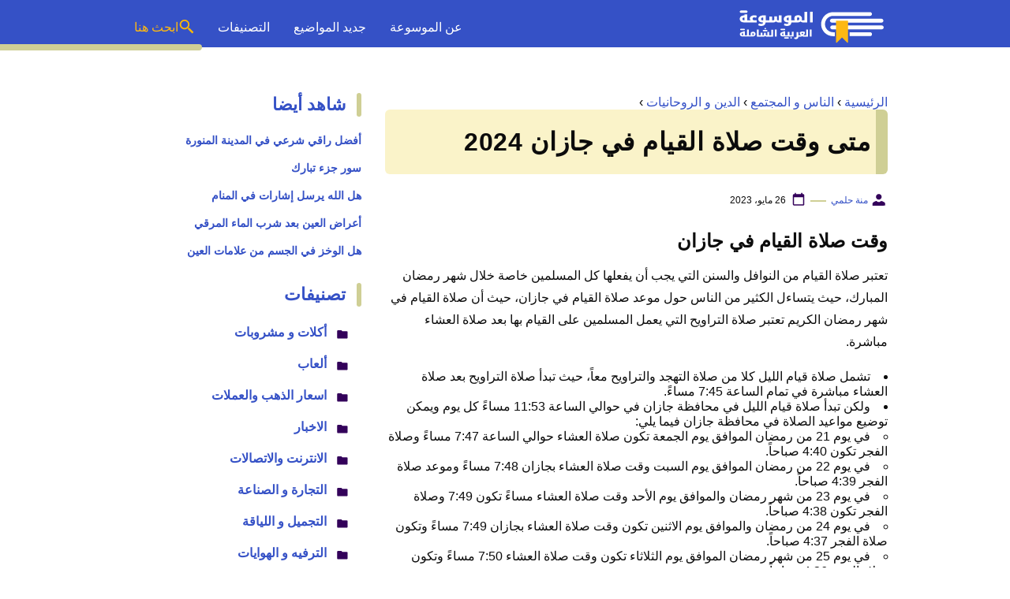

--- FILE ---
content_type: text/html; charset=UTF-8
request_url: https://www.mosoah.com/people-and-society/religion-and-spirituality/%D9%88%D9%82%D8%AA-%D8%B5%D9%84%D8%A7%D8%A9-%D8%A7%D9%84%D9%82%D9%8A%D8%A7%D9%85-%D9%81%D9%8A-%D8%AC%D8%A7%D8%B2%D8%A7%D9%86/
body_size: 19199
content:
<!DOCTYPE html>
<html dir="rtl" lang="ar" prefix="og: https://ogp.me/ns#" class="no-js">
<head>
	<meta charset="UTF-8">
	<meta name="viewport" content="width=device-width">
	<title>متى وقت صلاة القيام في جازان 2024 - موسوعة</title>

	
	<meta name="viewport" content="width=device-width, initial-scale=1" />
    <link rel="shortcut icon" href="https://www.mosoah.com/wp-content/themes/mosoah2023/img/favicon.png?v=2" type="image/x-icon" />
	<!-- <link rel="stylesheet" href="https://www.adintop.com/sticky_assets/mosoah.css"> -->
	<!-- <script src="https://code.jquery.com/jquery-2.2.0.min.js" type="text/javascript"></script> -->



    <link rel="stylesheet" href="https://www.mosoah.com/wp-content/themes/mosoah2023/style.css?v=3" />


	<!--[if lt IE 9]>
	<script src="http://html5shiv.googlecode.com/svn/trunk/html5.js"></script>
	<script src="http://css3-mediaqueries-js.googlecode.com/svn/trunk/css3-mediaqueries.js"></script>
	<![endif]-->
	<!--
	<script src="http://code.jquery.com/jquery-1.9.1.min.js"></script>-->
	
	
<!-- تحسين مُحركات البحث بواسطة رانك ماث برو (Rank Math PRO)-  https://s.rankmath.com/home -->
<meta name="description" content="وقت صلاة القيام في جازان ، وقت منتصف الليل في جازان ، متى تبدأ صلاة التراويح والتهجد في رمضان ، طريقة صلاة قيام الليل ، دعاء صلاة القيام في رمضان ، فضل قيام الليل ، أهمية صلاة قيام الليل"/>
<meta name="robots" content="follow, index, max-snippet:-1, max-video-preview:-1, max-image-preview:large"/>
<link rel="canonical" href="https://www.mosoah.com/people-and-society/religion-and-spirituality/%d9%88%d9%82%d8%aa-%d8%b5%d9%84%d8%a7%d8%a9-%d8%a7%d9%84%d9%82%d9%8a%d8%a7%d9%85-%d9%81%d9%8a-%d8%ac%d8%a7%d8%b2%d8%a7%d9%86/" />
<meta property="og:locale" content="ar_AR" />
<meta property="og:type" content="article" />
<meta property="og:title" content="متى وقت صلاة القيام في جازان 2024 - موسوعة" />
<meta property="og:description" content="وقت صلاة القيام في جازان ، وقت منتصف الليل في جازان ، متى تبدأ صلاة التراويح والتهجد في رمضان ، طريقة صلاة قيام الليل ، دعاء صلاة القيام في رمضان ، فضل قيام الليل ، أهمية صلاة قيام الليل" />
<meta property="og:url" content="https://www.mosoah.com/people-and-society/religion-and-spirituality/%d9%88%d9%82%d8%aa-%d8%b5%d9%84%d8%a7%d8%a9-%d8%a7%d9%84%d9%82%d9%8a%d8%a7%d9%85-%d9%81%d9%8a-%d8%ac%d8%a7%d8%b2%d8%a7%d9%86/" />
<meta property="og:site_name" content="موسوعة" />
<meta property="article:tag" content="ادعية التهجد" />
<meta property="article:tag" content="التهجد" />
<meta property="article:tag" content="الفرق بين التهجد وقيام الليل والوتر" />
<meta property="article:tag" content="صلاة التهجد في رمضان" />
<meta property="article:tag" content="صلاة القيام في شهر رمضان" />
<meta property="article:tag" content="صلاة القيام كم ركعة" />
<meta property="article:section" content="الدين و الروحانيات" />
<meta property="og:image" content="https://www.mosoah.com/wp-content/uploads/2022/04/وقت-صلاة-القيام-في-جازان-1.jpg" />
<meta property="og:image:secure_url" content="https://www.mosoah.com/wp-content/uploads/2022/04/وقت-صلاة-القيام-في-جازان-1.jpg" />
<meta property="og:image:width" content="1280" />
<meta property="og:image:height" content="720" />
<meta property="og:image:alt" content="وقت صلاة القيام في جازان" />
<meta property="og:image:type" content="image/jpeg" />
<meta property="article:published_time" content="2023-05-26T04:57:30+03:00" />
<meta name="twitter:card" content="summary_large_image" />
<meta name="twitter:title" content="متى وقت صلاة القيام في جازان 2024 - موسوعة" />
<meta name="twitter:description" content="وقت صلاة القيام في جازان ، وقت منتصف الليل في جازان ، متى تبدأ صلاة التراويح والتهجد في رمضان ، طريقة صلاة قيام الليل ، دعاء صلاة القيام في رمضان ، فضل قيام الليل ، أهمية صلاة قيام الليل" />
<meta name="twitter:site" content="@mosoah" />
<meta name="twitter:creator" content="@mosoah" />
<meta name="twitter:image" content="https://www.mosoah.com/wp-content/uploads/2022/04/وقت-صلاة-القيام-في-جازان-1.jpg" />
<meta name="twitter:label1" content="كُتب بواسطة" />
<meta name="twitter:data1" content="منة حلمي" />
<meta name="twitter:label2" content="مدة القراءة" />
<meta name="twitter:data2" content="5 دقائق" />
<script type="application/ld+json" class="rank-math-schema-pro">{"@context":"https://schema.org","@graph":[{"@type":"Organization","@id":"https://www.mosoah.com/#organization","name":"\u0645\u0648\u0633\u0648\u0639\u0629","sameAs":["https://twitter.com/mosoah"]},{"@type":"WebSite","@id":"https://www.mosoah.com/#website","url":"https://www.mosoah.com","name":"\u0645\u0648\u0633\u0648\u0639\u0629","publisher":{"@id":"https://www.mosoah.com/#organization"},"inLanguage":"ar"},{"@type":"ImageObject","@id":"https://www.mosoah.com/wp-content/uploads/2022/04/\u0648\u0642\u062a-\u0635\u0644\u0627\u0629-\u0627\u0644\u0642\u064a\u0627\u0645-\u0641\u064a-\u062c\u0627\u0632\u0627\u0646-1.jpg","url":"https://www.mosoah.com/wp-content/uploads/2022/04/\u0648\u0642\u062a-\u0635\u0644\u0627\u0629-\u0627\u0644\u0642\u064a\u0627\u0645-\u0641\u064a-\u062c\u0627\u0632\u0627\u0646-1.jpg","width":"1280","height":"720","caption":"\u0648\u0642\u062a \u0635\u0644\u0627\u0629 \u0627\u0644\u0642\u064a\u0627\u0645 \u0641\u064a \u062c\u0627\u0632\u0627\u0646","inLanguage":"ar"},{"@type":"WebPage","@id":"https://www.mosoah.com/people-and-society/religion-and-spirituality/%d9%88%d9%82%d8%aa-%d8%b5%d9%84%d8%a7%d8%a9-%d8%a7%d9%84%d9%82%d9%8a%d8%a7%d9%85-%d9%81%d9%8a-%d8%ac%d8%a7%d8%b2%d8%a7%d9%86/#webpage","url":"https://www.mosoah.com/people-and-society/religion-and-spirituality/%d9%88%d9%82%d8%aa-%d8%b5%d9%84%d8%a7%d8%a9-%d8%a7%d9%84%d9%82%d9%8a%d8%a7%d9%85-%d9%81%d9%8a-%d8%ac%d8%a7%d8%b2%d8%a7%d9%86/","name":"\u0645\u062a\u0649 \u0648\u0642\u062a \u0635\u0644\u0627\u0629 \u0627\u0644\u0642\u064a\u0627\u0645 \u0641\u064a \u062c\u0627\u0632\u0627\u0646 2024 - \u0645\u0648\u0633\u0648\u0639\u0629","datePublished":"2023-05-26T04:57:30+03:00","dateModified":"2023-05-26T04:57:30+03:00","isPartOf":{"@id":"https://www.mosoah.com/#website"},"primaryImageOfPage":{"@id":"https://www.mosoah.com/wp-content/uploads/2022/04/\u0648\u0642\u062a-\u0635\u0644\u0627\u0629-\u0627\u0644\u0642\u064a\u0627\u0645-\u0641\u064a-\u062c\u0627\u0632\u0627\u0646-1.jpg"},"inLanguage":"ar"},{"@type":"Person","@id":"https://www.mosoah.com/author/menna2/","name":"\u0645\u0646\u0629 \u062d\u0644\u0645\u064a","url":"https://www.mosoah.com/author/menna2/","image":{"@type":"ImageObject","@id":"https://secure.gravatar.com/avatar/c06529bb6628916a846d0f8aa8ebbcfded7f6f00f7af3db59431c69af1ef5849?s=96&amp;d=mm&amp;r=g","url":"https://secure.gravatar.com/avatar/c06529bb6628916a846d0f8aa8ebbcfded7f6f00f7af3db59431c69af1ef5849?s=96&amp;d=mm&amp;r=g","caption":"\u0645\u0646\u0629 \u062d\u0644\u0645\u064a","inLanguage":"ar"},"sameAs":["https://www.mosoah.com/"],"worksFor":{"@id":"https://www.mosoah.com/#organization"}},{"@type":"Article","headline":"\u0645\u062a\u0649 \u0648\u0642\u062a \u0635\u0644\u0627\u0629 \u0627\u0644\u0642\u064a\u0627\u0645 \u0641\u064a \u062c\u0627\u0632\u0627\u0646 2024 - \u0645\u0648\u0633\u0648\u0639\u0629","keywords":"\u0648\u0642\u062a \u0635\u0644\u0627\u0629 \u0627\u0644\u0642\u064a\u0627\u0645 \u0641\u064a \u062c\u0627\u0632\u0627\u0646","datePublished":"2023-05-26T04:57:30+03:00","dateModified":"2023-05-26T04:57:30+03:00","articleSection":"\u0627\u0644\u062f\u064a\u0646 \u0648 \u0627\u0644\u0631\u0648\u062d\u0627\u0646\u064a\u0627\u062a","author":{"@id":"https://www.mosoah.com/author/menna2/","name":"\u0645\u0646\u0629 \u062d\u0644\u0645\u064a"},"publisher":{"@id":"https://www.mosoah.com/#organization"},"description":"\u0648\u0642\u062a \u0635\u0644\u0627\u0629 \u0627\u0644\u0642\u064a\u0627\u0645 \u0641\u064a \u062c\u0627\u0632\u0627\u0646 \u060c \u0648\u0642\u062a \u0645\u0646\u062a\u0635\u0641 \u0627\u0644\u0644\u064a\u0644 \u0641\u064a \u062c\u0627\u0632\u0627\u0646 \u060c \u0645\u062a\u0649 \u062a\u0628\u062f\u0623 \u0635\u0644\u0627\u0629 \u0627\u0644\u062a\u0631\u0627\u0648\u064a\u062d \u0648\u0627\u0644\u062a\u0647\u062c\u062f \u0641\u064a \u0631\u0645\u0636\u0627\u0646 \u060c \u0637\u0631\u064a\u0642\u0629 \u0635\u0644\u0627\u0629 \u0642\u064a\u0627\u0645 \u0627\u0644\u0644\u064a\u0644 \u060c \u062f\u0639\u0627\u0621 \u0635\u0644\u0627\u0629 \u0627\u0644\u0642\u064a\u0627\u0645 \u0641\u064a \u0631\u0645\u0636\u0627\u0646 \u060c \u0641\u0636\u0644 \u0642\u064a\u0627\u0645 \u0627\u0644\u0644\u064a\u0644 \u060c \u0623\u0647\u0645\u064a\u0629 \u0635\u0644\u0627\u0629 \u0642\u064a\u0627\u0645 \u0627\u0644\u0644\u064a\u0644","copyrightYear":"2023","copyrightHolder":{"@id":"https://www.mosoah.com/#organization"},"name":"\u0645\u062a\u0649 \u0648\u0642\u062a \u0635\u0644\u0627\u0629 \u0627\u0644\u0642\u064a\u0627\u0645 \u0641\u064a \u062c\u0627\u0632\u0627\u0646 2024 - \u0645\u0648\u0633\u0648\u0639\u0629","@id":"https://www.mosoah.com/people-and-society/religion-and-spirituality/%d9%88%d9%82%d8%aa-%d8%b5%d9%84%d8%a7%d8%a9-%d8%a7%d9%84%d9%82%d9%8a%d8%a7%d9%85-%d9%81%d9%8a-%d8%ac%d8%a7%d8%b2%d8%a7%d9%86/#richSnippet","isPartOf":{"@id":"https://www.mosoah.com/people-and-society/religion-and-spirituality/%d9%88%d9%82%d8%aa-%d8%b5%d9%84%d8%a7%d8%a9-%d8%a7%d9%84%d9%82%d9%8a%d8%a7%d9%85-%d9%81%d9%8a-%d8%ac%d8%a7%d8%b2%d8%a7%d9%86/#webpage"},"image":{"@id":"https://www.mosoah.com/wp-content/uploads/2022/04/\u0648\u0642\u062a-\u0635\u0644\u0627\u0629-\u0627\u0644\u0642\u064a\u0627\u0645-\u0641\u064a-\u062c\u0627\u0632\u0627\u0646-1.jpg"},"inLanguage":"ar","mainEntityOfPage":{"@id":"https://www.mosoah.com/people-and-society/religion-and-spirituality/%d9%88%d9%82%d8%aa-%d8%b5%d9%84%d8%a7%d8%a9-%d8%a7%d9%84%d9%82%d9%8a%d8%a7%d9%85-%d9%81%d9%8a-%d8%ac%d8%a7%d8%b2%d8%a7%d9%86/#webpage"}}]}</script>
<!-- /إضافة تحسين محركات البحث لووردبريس Rank Math -->

<link rel="alternate" title="oEmbed (JSON)" type="application/json+oembed" href="https://www.mosoah.com/wp-json/oembed/1.0/embed?url=https%3A%2F%2Fwww.mosoah.com%2Fpeople-and-society%2Freligion-and-spirituality%2F%25d9%2588%25d9%2582%25d8%25aa-%25d8%25b5%25d9%2584%25d8%25a7%25d8%25a9-%25d8%25a7%25d9%2584%25d9%2582%25d9%258a%25d8%25a7%25d9%2585-%25d9%2581%25d9%258a-%25d8%25ac%25d8%25a7%25d8%25b2%25d8%25a7%25d9%2586%2F" />
<link rel="alternate" title="oEmbed (XML)" type="text/xml+oembed" href="https://www.mosoah.com/wp-json/oembed/1.0/embed?url=https%3A%2F%2Fwww.mosoah.com%2Fpeople-and-society%2Freligion-and-spirituality%2F%25d9%2588%25d9%2582%25d8%25aa-%25d8%25b5%25d9%2584%25d8%25a7%25d8%25a9-%25d8%25a7%25d9%2584%25d9%2582%25d9%258a%25d8%25a7%25d9%2585-%25d9%2581%25d9%258a-%25d8%25ac%25d8%25a7%25d8%25b2%25d8%25a7%25d9%2586%2F&#038;format=xml" />
<style id='wp-img-auto-sizes-contain-inline-css' type='text/css'>
img:is([sizes=auto i],[sizes^="auto," i]){contain-intrinsic-size:3000px 1500px}
/*# sourceURL=wp-img-auto-sizes-contain-inline-css */
</style>
<style id='wp-block-library-inline-css' type='text/css'>
:root{--wp-block-synced-color:#7a00df;--wp-block-synced-color--rgb:122,0,223;--wp-bound-block-color:var(--wp-block-synced-color);--wp-editor-canvas-background:#ddd;--wp-admin-theme-color:#007cba;--wp-admin-theme-color--rgb:0,124,186;--wp-admin-theme-color-darker-10:#006ba1;--wp-admin-theme-color-darker-10--rgb:0,107,160.5;--wp-admin-theme-color-darker-20:#005a87;--wp-admin-theme-color-darker-20--rgb:0,90,135;--wp-admin-border-width-focus:2px}@media (min-resolution:192dpi){:root{--wp-admin-border-width-focus:1.5px}}.wp-element-button{cursor:pointer}:root .has-very-light-gray-background-color{background-color:#eee}:root .has-very-dark-gray-background-color{background-color:#313131}:root .has-very-light-gray-color{color:#eee}:root .has-very-dark-gray-color{color:#313131}:root .has-vivid-green-cyan-to-vivid-cyan-blue-gradient-background{background:linear-gradient(135deg,#00d084,#0693e3)}:root .has-purple-crush-gradient-background{background:linear-gradient(135deg,#34e2e4,#4721fb 50%,#ab1dfe)}:root .has-hazy-dawn-gradient-background{background:linear-gradient(135deg,#faaca8,#dad0ec)}:root .has-subdued-olive-gradient-background{background:linear-gradient(135deg,#fafae1,#67a671)}:root .has-atomic-cream-gradient-background{background:linear-gradient(135deg,#fdd79a,#004a59)}:root .has-nightshade-gradient-background{background:linear-gradient(135deg,#330968,#31cdcf)}:root .has-midnight-gradient-background{background:linear-gradient(135deg,#020381,#2874fc)}:root{--wp--preset--font-size--normal:16px;--wp--preset--font-size--huge:42px}.has-regular-font-size{font-size:1em}.has-larger-font-size{font-size:2.625em}.has-normal-font-size{font-size:var(--wp--preset--font-size--normal)}.has-huge-font-size{font-size:var(--wp--preset--font-size--huge)}.has-text-align-center{text-align:center}.has-text-align-left{text-align:left}.has-text-align-right{text-align:right}.has-fit-text{white-space:nowrap!important}#end-resizable-editor-section{display:none}.aligncenter{clear:both}.items-justified-left{justify-content:flex-start}.items-justified-center{justify-content:center}.items-justified-right{justify-content:flex-end}.items-justified-space-between{justify-content:space-between}.screen-reader-text{border:0;clip-path:inset(50%);height:1px;margin:-1px;overflow:hidden;padding:0;position:absolute;width:1px;word-wrap:normal!important}.screen-reader-text:focus{background-color:#ddd;clip-path:none;color:#444;display:block;font-size:1em;height:auto;left:5px;line-height:normal;padding:15px 23px 14px;text-decoration:none;top:5px;width:auto;z-index:100000}html :where(.has-border-color){border-style:solid}html :where([style*=border-top-color]){border-top-style:solid}html :where([style*=border-right-color]){border-right-style:solid}html :where([style*=border-bottom-color]){border-bottom-style:solid}html :where([style*=border-left-color]){border-left-style:solid}html :where([style*=border-width]){border-style:solid}html :where([style*=border-top-width]){border-top-style:solid}html :where([style*=border-right-width]){border-right-style:solid}html :where([style*=border-bottom-width]){border-bottom-style:solid}html :where([style*=border-left-width]){border-left-style:solid}html :where(img[class*=wp-image-]){height:auto;max-width:100%}:where(figure){margin:0 0 1em}html :where(.is-position-sticky){--wp-admin--admin-bar--position-offset:var(--wp-admin--admin-bar--height,0px)}@media screen and (max-width:600px){html :where(.is-position-sticky){--wp-admin--admin-bar--position-offset:0px}}

/*# sourceURL=wp-block-library-inline-css */
</style><style id='wp-block-heading-inline-css' type='text/css'>
h1:where(.wp-block-heading).has-background,h2:where(.wp-block-heading).has-background,h3:where(.wp-block-heading).has-background,h4:where(.wp-block-heading).has-background,h5:where(.wp-block-heading).has-background,h6:where(.wp-block-heading).has-background{padding:1.25em 2.375em}h1.has-text-align-left[style*=writing-mode]:where([style*=vertical-lr]),h1.has-text-align-right[style*=writing-mode]:where([style*=vertical-rl]),h2.has-text-align-left[style*=writing-mode]:where([style*=vertical-lr]),h2.has-text-align-right[style*=writing-mode]:where([style*=vertical-rl]),h3.has-text-align-left[style*=writing-mode]:where([style*=vertical-lr]),h3.has-text-align-right[style*=writing-mode]:where([style*=vertical-rl]),h4.has-text-align-left[style*=writing-mode]:where([style*=vertical-lr]),h4.has-text-align-right[style*=writing-mode]:where([style*=vertical-rl]),h5.has-text-align-left[style*=writing-mode]:where([style*=vertical-lr]),h5.has-text-align-right[style*=writing-mode]:where([style*=vertical-rl]),h6.has-text-align-left[style*=writing-mode]:where([style*=vertical-lr]),h6.has-text-align-right[style*=writing-mode]:where([style*=vertical-rl]){rotate:180deg}
/*# sourceURL=https://www.mosoah.com/wp-includes/blocks/heading/style.min.css */
</style>
<style id='wp-block-list-inline-css' type='text/css'>
ol,ul{box-sizing:border-box}:root :where(.wp-block-list.has-background){padding:1.25em 2.375em}
/*# sourceURL=https://www.mosoah.com/wp-includes/blocks/list/style.min.css */
</style>
<style id='wp-block-paragraph-inline-css' type='text/css'>
.is-small-text{font-size:.875em}.is-regular-text{font-size:1em}.is-large-text{font-size:2.25em}.is-larger-text{font-size:3em}.has-drop-cap:not(:focus):first-letter{float:right;font-size:8.4em;font-style:normal;font-weight:100;line-height:.68;margin:.05em 0 0 .1em;text-transform:uppercase}body.rtl .has-drop-cap:not(:focus):first-letter{float:none;margin-right:.1em}p.has-drop-cap.has-background{overflow:hidden}:root :where(p.has-background){padding:1.25em 2.375em}:where(p.has-text-color:not(.has-link-color)) a{color:inherit}p.has-text-align-left[style*="writing-mode:vertical-lr"],p.has-text-align-right[style*="writing-mode:vertical-rl"]{rotate:180deg}
/*# sourceURL=https://www.mosoah.com/wp-includes/blocks/paragraph/style.min.css */
</style>
<style id='global-styles-inline-css' type='text/css'>
:root{--wp--preset--aspect-ratio--square: 1;--wp--preset--aspect-ratio--4-3: 4/3;--wp--preset--aspect-ratio--3-4: 3/4;--wp--preset--aspect-ratio--3-2: 3/2;--wp--preset--aspect-ratio--2-3: 2/3;--wp--preset--aspect-ratio--16-9: 16/9;--wp--preset--aspect-ratio--9-16: 9/16;--wp--preset--color--black: #000000;--wp--preset--color--cyan-bluish-gray: #abb8c3;--wp--preset--color--white: #ffffff;--wp--preset--color--pale-pink: #f78da7;--wp--preset--color--vivid-red: #cf2e2e;--wp--preset--color--luminous-vivid-orange: #ff6900;--wp--preset--color--luminous-vivid-amber: #fcb900;--wp--preset--color--light-green-cyan: #7bdcb5;--wp--preset--color--vivid-green-cyan: #00d084;--wp--preset--color--pale-cyan-blue: #8ed1fc;--wp--preset--color--vivid-cyan-blue: #0693e3;--wp--preset--color--vivid-purple: #9b51e0;--wp--preset--gradient--vivid-cyan-blue-to-vivid-purple: linear-gradient(135deg,rgb(6,147,227) 0%,rgb(155,81,224) 100%);--wp--preset--gradient--light-green-cyan-to-vivid-green-cyan: linear-gradient(135deg,rgb(122,220,180) 0%,rgb(0,208,130) 100%);--wp--preset--gradient--luminous-vivid-amber-to-luminous-vivid-orange: linear-gradient(135deg,rgb(252,185,0) 0%,rgb(255,105,0) 100%);--wp--preset--gradient--luminous-vivid-orange-to-vivid-red: linear-gradient(135deg,rgb(255,105,0) 0%,rgb(207,46,46) 100%);--wp--preset--gradient--very-light-gray-to-cyan-bluish-gray: linear-gradient(135deg,rgb(238,238,238) 0%,rgb(169,184,195) 100%);--wp--preset--gradient--cool-to-warm-spectrum: linear-gradient(135deg,rgb(74,234,220) 0%,rgb(151,120,209) 20%,rgb(207,42,186) 40%,rgb(238,44,130) 60%,rgb(251,105,98) 80%,rgb(254,248,76) 100%);--wp--preset--gradient--blush-light-purple: linear-gradient(135deg,rgb(255,206,236) 0%,rgb(152,150,240) 100%);--wp--preset--gradient--blush-bordeaux: linear-gradient(135deg,rgb(254,205,165) 0%,rgb(254,45,45) 50%,rgb(107,0,62) 100%);--wp--preset--gradient--luminous-dusk: linear-gradient(135deg,rgb(255,203,112) 0%,rgb(199,81,192) 50%,rgb(65,88,208) 100%);--wp--preset--gradient--pale-ocean: linear-gradient(135deg,rgb(255,245,203) 0%,rgb(182,227,212) 50%,rgb(51,167,181) 100%);--wp--preset--gradient--electric-grass: linear-gradient(135deg,rgb(202,248,128) 0%,rgb(113,206,126) 100%);--wp--preset--gradient--midnight: linear-gradient(135deg,rgb(2,3,129) 0%,rgb(40,116,252) 100%);--wp--preset--font-size--small: 13px;--wp--preset--font-size--medium: 20px;--wp--preset--font-size--large: 36px;--wp--preset--font-size--x-large: 42px;--wp--preset--spacing--20: 0.44rem;--wp--preset--spacing--30: 0.67rem;--wp--preset--spacing--40: 1rem;--wp--preset--spacing--50: 1.5rem;--wp--preset--spacing--60: 2.25rem;--wp--preset--spacing--70: 3.38rem;--wp--preset--spacing--80: 5.06rem;--wp--preset--shadow--natural: 6px 6px 9px rgba(0, 0, 0, 0.2);--wp--preset--shadow--deep: 12px 12px 50px rgba(0, 0, 0, 0.4);--wp--preset--shadow--sharp: 6px 6px 0px rgba(0, 0, 0, 0.2);--wp--preset--shadow--outlined: 6px 6px 0px -3px rgb(255, 255, 255), 6px 6px rgb(0, 0, 0);--wp--preset--shadow--crisp: 6px 6px 0px rgb(0, 0, 0);}:where(.is-layout-flex){gap: 0.5em;}:where(.is-layout-grid){gap: 0.5em;}body .is-layout-flex{display: flex;}.is-layout-flex{flex-wrap: wrap;align-items: center;}.is-layout-flex > :is(*, div){margin: 0;}body .is-layout-grid{display: grid;}.is-layout-grid > :is(*, div){margin: 0;}:where(.wp-block-columns.is-layout-flex){gap: 2em;}:where(.wp-block-columns.is-layout-grid){gap: 2em;}:where(.wp-block-post-template.is-layout-flex){gap: 1.25em;}:where(.wp-block-post-template.is-layout-grid){gap: 1.25em;}.has-black-color{color: var(--wp--preset--color--black) !important;}.has-cyan-bluish-gray-color{color: var(--wp--preset--color--cyan-bluish-gray) !important;}.has-white-color{color: var(--wp--preset--color--white) !important;}.has-pale-pink-color{color: var(--wp--preset--color--pale-pink) !important;}.has-vivid-red-color{color: var(--wp--preset--color--vivid-red) !important;}.has-luminous-vivid-orange-color{color: var(--wp--preset--color--luminous-vivid-orange) !important;}.has-luminous-vivid-amber-color{color: var(--wp--preset--color--luminous-vivid-amber) !important;}.has-light-green-cyan-color{color: var(--wp--preset--color--light-green-cyan) !important;}.has-vivid-green-cyan-color{color: var(--wp--preset--color--vivid-green-cyan) !important;}.has-pale-cyan-blue-color{color: var(--wp--preset--color--pale-cyan-blue) !important;}.has-vivid-cyan-blue-color{color: var(--wp--preset--color--vivid-cyan-blue) !important;}.has-vivid-purple-color{color: var(--wp--preset--color--vivid-purple) !important;}.has-black-background-color{background-color: var(--wp--preset--color--black) !important;}.has-cyan-bluish-gray-background-color{background-color: var(--wp--preset--color--cyan-bluish-gray) !important;}.has-white-background-color{background-color: var(--wp--preset--color--white) !important;}.has-pale-pink-background-color{background-color: var(--wp--preset--color--pale-pink) !important;}.has-vivid-red-background-color{background-color: var(--wp--preset--color--vivid-red) !important;}.has-luminous-vivid-orange-background-color{background-color: var(--wp--preset--color--luminous-vivid-orange) !important;}.has-luminous-vivid-amber-background-color{background-color: var(--wp--preset--color--luminous-vivid-amber) !important;}.has-light-green-cyan-background-color{background-color: var(--wp--preset--color--light-green-cyan) !important;}.has-vivid-green-cyan-background-color{background-color: var(--wp--preset--color--vivid-green-cyan) !important;}.has-pale-cyan-blue-background-color{background-color: var(--wp--preset--color--pale-cyan-blue) !important;}.has-vivid-cyan-blue-background-color{background-color: var(--wp--preset--color--vivid-cyan-blue) !important;}.has-vivid-purple-background-color{background-color: var(--wp--preset--color--vivid-purple) !important;}.has-black-border-color{border-color: var(--wp--preset--color--black) !important;}.has-cyan-bluish-gray-border-color{border-color: var(--wp--preset--color--cyan-bluish-gray) !important;}.has-white-border-color{border-color: var(--wp--preset--color--white) !important;}.has-pale-pink-border-color{border-color: var(--wp--preset--color--pale-pink) !important;}.has-vivid-red-border-color{border-color: var(--wp--preset--color--vivid-red) !important;}.has-luminous-vivid-orange-border-color{border-color: var(--wp--preset--color--luminous-vivid-orange) !important;}.has-luminous-vivid-amber-border-color{border-color: var(--wp--preset--color--luminous-vivid-amber) !important;}.has-light-green-cyan-border-color{border-color: var(--wp--preset--color--light-green-cyan) !important;}.has-vivid-green-cyan-border-color{border-color: var(--wp--preset--color--vivid-green-cyan) !important;}.has-pale-cyan-blue-border-color{border-color: var(--wp--preset--color--pale-cyan-blue) !important;}.has-vivid-cyan-blue-border-color{border-color: var(--wp--preset--color--vivid-cyan-blue) !important;}.has-vivid-purple-border-color{border-color: var(--wp--preset--color--vivid-purple) !important;}.has-vivid-cyan-blue-to-vivid-purple-gradient-background{background: var(--wp--preset--gradient--vivid-cyan-blue-to-vivid-purple) !important;}.has-light-green-cyan-to-vivid-green-cyan-gradient-background{background: var(--wp--preset--gradient--light-green-cyan-to-vivid-green-cyan) !important;}.has-luminous-vivid-amber-to-luminous-vivid-orange-gradient-background{background: var(--wp--preset--gradient--luminous-vivid-amber-to-luminous-vivid-orange) !important;}.has-luminous-vivid-orange-to-vivid-red-gradient-background{background: var(--wp--preset--gradient--luminous-vivid-orange-to-vivid-red) !important;}.has-very-light-gray-to-cyan-bluish-gray-gradient-background{background: var(--wp--preset--gradient--very-light-gray-to-cyan-bluish-gray) !important;}.has-cool-to-warm-spectrum-gradient-background{background: var(--wp--preset--gradient--cool-to-warm-spectrum) !important;}.has-blush-light-purple-gradient-background{background: var(--wp--preset--gradient--blush-light-purple) !important;}.has-blush-bordeaux-gradient-background{background: var(--wp--preset--gradient--blush-bordeaux) !important;}.has-luminous-dusk-gradient-background{background: var(--wp--preset--gradient--luminous-dusk) !important;}.has-pale-ocean-gradient-background{background: var(--wp--preset--gradient--pale-ocean) !important;}.has-electric-grass-gradient-background{background: var(--wp--preset--gradient--electric-grass) !important;}.has-midnight-gradient-background{background: var(--wp--preset--gradient--midnight) !important;}.has-small-font-size{font-size: var(--wp--preset--font-size--small) !important;}.has-medium-font-size{font-size: var(--wp--preset--font-size--medium) !important;}.has-large-font-size{font-size: var(--wp--preset--font-size--large) !important;}.has-x-large-font-size{font-size: var(--wp--preset--font-size--x-large) !important;}
/*# sourceURL=global-styles-inline-css */
</style>

<style id='classic-theme-styles-inline-css' type='text/css'>
/*! This file is auto-generated */
.wp-block-button__link{color:#fff;background-color:#32373c;border-radius:9999px;box-shadow:none;text-decoration:none;padding:calc(.667em + 2px) calc(1.333em + 2px);font-size:1.125em}.wp-block-file__button{background:#32373c;color:#fff;text-decoration:none}
/*# sourceURL=/wp-includes/css/classic-themes.min.css */
</style>
<style id='rocket-lazyload-inline-css' type='text/css'>
.rll-youtube-player{position:relative;padding-bottom:56.23%;height:0;overflow:hidden;max-width:100%;}.rll-youtube-player:focus-within{outline: 2px solid currentColor;outline-offset: 5px;}.rll-youtube-player iframe{position:absolute;top:0;left:0;width:100%;height:100%;z-index:100;background:0 0}.rll-youtube-player img{bottom:0;display:block;left:0;margin:auto;max-width:100%;width:100%;position:absolute;right:0;top:0;border:none;height:auto;-webkit-transition:.4s all;-moz-transition:.4s all;transition:.4s all}.rll-youtube-player img:hover{-webkit-filter:brightness(75%)}.rll-youtube-player .play{height:100%;width:100%;left:0;top:0;position:absolute;background:url(https://www.mosoah.com/wp-content/plugins/rocket-lazy-load/assets/img/youtube.png) no-repeat center;background-color: transparent !important;cursor:pointer;border:none;}
/*# sourceURL=rocket-lazyload-inline-css */
</style>
<link rel="https://api.w.org/" href="https://www.mosoah.com/wp-json/" /><link rel="alternate" title="JSON" type="application/json" href="https://www.mosoah.com/wp-json/wp/v2/posts/513038" /><link rel="preload" as="image" href="https://www.mosoah.com/wp-content/uploads/2022/04/وقت-صلاة-القيام-في-جازان-1-1024x576.jpg" imagesrcset="https://www.mosoah.com/wp-content/uploads/2022/04/وقت-صلاة-القيام-في-جازان-1-1024x576.jpg 1024w, https://www.mosoah.com/wp-content/uploads/2022/04/وقت-صلاة-القيام-في-جازان-1-300x169.jpg 300w, https://www.mosoah.com/wp-content/uploads/2022/04/وقت-صلاة-القيام-في-جازان-1-768x432.jpg 768w, https://www.mosoah.com/wp-content/uploads/2022/04/وقت-صلاة-القيام-في-جازان-1.jpg 1280w" imagesizes="(max-width: 1024px) 100vw, 1024px" /><noscript><style id="rocket-lazyload-nojs-css">.rll-youtube-player, [data-lazy-src]{display:none !important;}</style></noscript>	

<script async src="https://securepubads.g.doubleclick.net/tag/js/gpt.js"></script>
<script>
  window.googletag = window.googletag || {cmd: []};
  googletag.cmd.push(function() {
    googletag.defineSlot('/108861785/mosoah_rectangle/mosoah_rectangle_poststart', [300, 250], 'div-gpt-ad-1668164821967-0').addService(googletag.pubads());
    googletag.pubads().enableSingleRequest();
    googletag.pubads().collapseEmptyDivs();
    googletag.enableServices();
  });
</script>
<meta name="google-site-verification" content="Az57yLSUBQyVTgOUs-7yS7aiVP0E8gfpLZFNDbkj8is" />

</head>

<body class="rtl wp-singular post-template-default single single-post postid-513038 single-format-standard wp-theme-mosoah2023">
	<header id="top" class="header_area">
		<div class="container">
			<div class="header_row">
				<a class="logo-wrap" href="https://www.mosoah.com">			 
				  <img alt="الموسوعة العربية الشاملة" src="data:image/svg+xml,%3Csvg%20xmlns='http://www.w3.org/2000/svg'%20viewBox='0%200%200%200'%3E%3C/svg%3E" data-lazy-src="https://www.mosoah.com/wp-content/themes/mosoah2023/img/logo-w.svg"><noscript><img alt="الموسوعة العربية الشاملة" src="https://www.mosoah.com/wp-content/themes/mosoah2023/img/logo-w.svg"></noscript>			 
				</a>
                <a href="#" class="mainM_t"  aria-label="Mobile Menu" onclick="document.getElementById('mobileNav').style.display = 'block';">
					<i class="bar"></i>
					<i class="bar"></i>
					<i class="bar"></i>
				</a>
                <a href="#"  class="search_mobile_ico" aria-label="Search" onclick="document.getElementById('mainSearch').style.display = 'block';"><i class="icon-diw icon-search-c2"></i></a>
				<div class="mainMenu">
					<div class="menu-menu-1-container">
                        <ul id="menu-menu-1" class="navigation-main">
                            <li><a href="https://www.mosoah.com/%D9%85%D8%A7%D9%87%D9%8A-%D8%A7%D9%84%D9%85%D9%88%D8%B3%D9%88%D8%B9%D8%A9%D8%9F/">عن الموسوعة</a></li>
                            <li><a href="https://www.mosoah.com/new/">جديد المواضيع</a></li>
                            <li><a href="https://www.mosoah.com/categories/">التصنيفات </a></li>
                            <li><a href="#"   onclick="document.getElementById('mainSearch').style.display = 'block';" class="gap-10 flex-row txt_yellow"><i class="icon-diw icon-search-c2"></i> ابحث هنا</a></li>    
                       </ul>
                    </div>			
                </div>
			</div>
		</div>
        
        <div id="mobileNav">
            <a href="#"  onclick="document.getElementById('mobileNav').style.display = 'none';" class="close-mobileNav">
                <span class="icon-diw icon-close-w"></span>
            </a>
            <div class="menu-menu-1-container">
                <ul id="menu-menu-1" class="navigation-main">
                    <li><a href="https://www.mosoah.com/%D9%85%D8%A7%D9%87%D9%8A-%D8%A7%D9%84%D9%85%D9%88%D8%B3%D9%88%D8%B9%D8%A9%D8%9F/">عن الموسوعة</a></li>
                    <li><a href="https://www.mosoah.com/new/">جديد المواضيع</a></li>
                    <li><a href="https://www.mosoah.com/categories/">التصنيفات </a></li>
               </ul>
            </div>	
        </div>	
		
	
		
	</header>
	
    <form id="mainSearch"  action="https://www.mosoah.com" >
        <a href="#"  onclick="document.getElementById('mainSearch').style.display = 'none';" class="close-mainSearch">
            <span class="icon-diw icon-close-w"></span>
        </a>
        <div class="text-search-field">
            <input type="text" placeholder="أكتب كلمة البحث هنا ..." name="s" >
        </div>
    </form>
	
	
	
	
	  <div class="mainContentWrap"> 
       <div class="container">

            <div class="row">				
				<div class="col-w-8 col-m-12">

							
					<div class="tags-wrapper clearfix"><div class="breadcrumbs"><span><a class="breadcrumbs__link" href="https://www.mosoah.com/" ><span>الرئيسية</span></a><meta content="1" /></span><span class="breadcrumbs__separator"> › </span><span><a class="breadcrumbs__link" href="https://www.mosoah.com/people-and-society/" ><span>الناس و المجتمع</span></a><meta content="2" /></span><span class="breadcrumbs__separator"> › </span><span><a class="breadcrumbs__link" href="https://www.mosoah.com/people-and-society/religion-and-spirituality/" ><span>الدين و الروحانيات</span></a><meta content="3" /></span><span class="breadcrumbs__separator"> › </span></div></div><!-- .breadcrumbs -->					<section class="section article_wrapper">
						<div class="content-link1">
						<h1 class="title">متى وقت صلاة القيام في جازان 2024</h1>
						</div>
                        <div class="meta_article">
                            <span class="author"> <span class="icon-diw icon-user"></span><span class="txt"><a href="https://www.mosoah.com/author/menna2/"> منة حلمي</a></span></span>
                            <span class="publish_date"><span class="icon-diw icon-date"></span><span class="txt">26 مايو، 2023</span></span>

                        </div>

						<div style="display:block;margin:5px auto;width: 315px;max-height: 265px;overflow: hidden;;" class="adintop-ads">

							<!-- /108861785/mosoah_rectangle/mosoah_rectangle_poststart -->
<div id='div-gpt-ad-1668164821967-0' style='min-width: 300px; min-height: 250px;'>
  <script>
    googletag.cmd.push(function() { googletag.display('div-gpt-ad-1668164821967-0'); });
  </script>
</div>
							

							</div>
						
						
<h2 class="wp-block-heading">وقت صلاة القيام في جازان </h2>



<p>تعتبر صلاة القيام من النوافل والسنن التي يجب أن يفعلها كل المسلمين خاصة خلال شهر رمضان المبارك، حيث يتساءل الكثير من الناس حول موعد صلاة القيام في جازان، حيث أن صلاة القيام في شهر رمضان الكريم تعتبر صلاة التراويح التي يعمل المسلمين على القيام بها بعد صلاة العشاء مباشرة.</p>



<ul class="wp-block-list"><li>تشمل صلاة قيام الليل كلا من صلاة التهجد والتراويح معاً، حيث تبدأ صلاة التراويح بعد صلاة العشاء مباشرة في تمام الساعة 7:45 مساءً.</li><li>ولكن تبدأ صلاة قيام الليل في محافظة جازان في حوالي الساعة 11:53 مساءً كل يوم ويمكن توضيع مواعيد الصلاة في محافظة جازان فيما يلي:<ul><li>في يوم 21 من رمضان الموافق يوم الجمعة تكون صلاة العشاء حوالي الساعة 7:47 مساءً وصلاة الفجر تكون 4:40 صباحاً.</li><li>في يوم 22 من رمضان الموافق يوم السبت وقت صلاة العشاء بجازان 7:48 مساءً وموعد صلاة الفجر 4:39 صباحاً.</li><li>في يوم 23 من شهر رمضان والموافق يوم الأحد وقت صلاة العشاء مساءً تكون 7:49 وصلاة الفجر تكون 4:38 صباحاً.</li><li>في يوم 24 من رمضان والموافق يوم الاثنين تكون وقت صلاة العشاء بجازان 7:49 مساءً وتكون صلاة الفجر 4:37 صباحاً.</li><li>في يوم 25 من شهر رمضان الموافق يوم الثلاثاء تكون وقت صلاة العشاء 7:50 مساءً وتكون صلاة الفجر 4:36 صباحاً.</li><li>في يوم 26 من شهر رمضان والموافق يوم الأربعاء تكون وقت صلاة العشاء 7:51 مساءً وتكون صلاة الفجر 4:35 صباحاً.</li><li>في يوم 27 من رمضان الموافق يوم الخميس تكون صلاة العشاء الساعة 7:51 مساءً وصلاة الفجر تكون 4:34 صباحاً.</li><li>في يوم 28 من شهر رمضان الموافق يوم الجمعة تكون صلاة العشاء حوالي الساعة 7:52 مساءً وصلاة الفجر 4:33 صباحاً.</li><li>في يوم 29 من شهر رمضان الموافق يوم السبت تكون صلاة العشاء الساعة 7:53 مساءً وصلاة الفجر تكون 4:32 صباحاً.</li><li>في يوم 30 من شهر رمضان الموافق يوم الأحد تكون صلاة العشاء الساعة 7:53 مساءً وصلاة الفجر تكون 4:31 صباحاً.</li></ul></li></ul>



<h2 class="wp-block-heading">وقت منتصف الليل في جازان </h2>



<ul class="wp-block-list"><li>حيث يبدأ منتصف الليل في محافظة جازان في المملكة العربية السعودية في حوال الساعة 12:08 صباحاًُ والتي تبدأ فيها صلاة فيام الليل أو المتعارف عليها صلاة التهجد ويمكن أن تنتهي في تمام الساعة 4:01 صباحاً عن رفع أذان الفجر.</li><li>يبدأ المسلمين المقيمين بمحافظة جازان التابعة للملكة العربية السعودية من 4:31 صباحاً حتي موعد أذان المغرب التابع لليوم التالي.</li></ul>



<h2 class="wp-block-heading">متى تبدأ صلاة التراويح والتهجد في رمضان </h2>



<ul class="wp-block-list"><li>حيث يقوم الكثير من المسلمين بصلاة التراويح في ليلة التاسع والعشرين من شهر شعبان وهي الليلة لأول أيام شهر رمضان المبارك، والتي تكون تم إثبات رؤية وثبوت هلال شهر رمضان.</li><li>تستمر صلاة التراويح خلال شهر رمضان المبارك طوال 30 ليلة، وهي تعقب صلاة العشاء.</li><li>تستمر صلاة التراويح خلال شهر رمضان لمدة نصف ساعة تقريباً.</li><li>ولكن تبدأ صلاة التهجد في الثلث الأخير من الليل حوالي الساعة 12:08 صباحاً، وذلك يستمر حتي آذان الفجر، وتبدأ صلاة التهجد من ليلة الحادي والعشرين من شهر رمضان وحتي ليلة الثلاثين وهي آخر أيام شهر رمضان المبارك.</li></ul>



<h2 class="wp-block-heading">طريقة صلاة قيام الليل</h2>



<p>يمكن تأدية صلاة القيام خلال شهر رمضان الكريم عبر اتباع بعض النصائح التي يمكن عرضها على النحو الآتي:</p>



<ul class="wp-block-list"><li>أن يبدأ المسلم بالاستعاذة بالله من الشيطان الرجيم.</li><li>ثم البدأ في التطهر والوضوء وعقد نية أداء الصلاة.</li><li>التوجه للقبلة، والبدء باسم الله الرحمن الرحيم وثم التكبير لكي يتم البدء في الصلاة.</li><li>قراءة سورة الفاتحة وبعدها ما تيسر لك من القرآن الكريم.</li><li>إتمام 8 ركعات القيام عبر الصلاة مثني مثني الذي يعني ركعتين ثم التسليم، وركعتين ثم التسليم.</li><li>التسليم عند الانتهاء من كل ركعتين.</li><li>القيام بصلاة الوتر ويمكن عليكم أن توتروا بصلاة واحدة، أو ثلاث، أو خمس اتباعاً للرسول صلى الله عليه وسلم حيث قال: مَن أحبَّ أن يُوتر بخمسٍ فليفعل، ومَن أحبَّ أن يُوتر بثلاثٍ فليفعل، ومَن أحبَّ أن يُوتر بواحدةٍ فليفعل&#8221;</li><li>اتباع سنة الرسول صلى الله عليه وسلم وخاصة دعاء &#8221; اللهم إنك عفو كريم تحب العفو فعفو عنا&#8221; حيث ذلك ما نصحنا به النبي صلى الله عليه وسلم، وعن أم المؤمنين السيدة عائشة رضي الله عنها قالت: &#8221; يا رسولَ اللَّهِ أرأيتَ إن وافقتُ ليلةَ القدرِ ما أدعو قالَ تقولينَ اللَّهمَّ إنَّكَ عفوٌّ تحبُّ العفوَ فاعفُ عنِّي&#8221;.</li></ul>



<h2 class="wp-block-heading">دعاء صلاة القيام في رمضان</h2>



<p>حيث يستطيع المرء المسلم البدء والابتهال بما تيسر له من الدعاء ويوجد دعاء يمكن الدعاء به في صلاة القيام في رمضان وهو:</p>



<p>“اللهم لك الحمد، أنت نورُ السماواتِ والأرض، ولك الحمد، أنت قَيِّمُ السماواتِ والأرض، ولك الحمد، أنت ربُّ السماواتِ والأرض ومَن فيهن، أنت الحقُّ، ووعدُك الحقُّ، وقولُك الحقُّ، ولِقاؤك الحقُّ، والجنةُ حقٌّ، والنارُ حق، والنبِيُّون حق، والساعةُ حق، اللهم لك أسلَمتُ، وبك آمَنت، وعليك توكَّلت، وإليك أنَبت، وبك خاصَمت، وإليك حاكَمت، فاغفِرْ لي ما قدَّمتُ وما أخَّرت، وما أسرَرتُ وما أعلَنت، أنت إلهي، لا إله إلا أنت”.</p>



<h2 class="wp-block-heading">فضل قيام الليل </h2>



<ul class="wp-block-list"><li>يعد قيام الليل من أفضل الأعمال المحببة والأعمال الصالحة ومن أفضل الصلوات التي يمكن أن تقرب العيد من ربه، والتطرق إلي الدعاء وطلب العفو والمعفرة من الله سبحانه وتعالى.</li><li>وقد حثنا الرسول صلى الله عليه وسلم وحث المسلمين أجمعين على أداء صلاة قيام الليل حيث قال : &#8220;أَفْضَلُ الصِّيامِ، بَعْدَ رَمَضانَ، شَهْرُ اللهِ المُحَرَّمُ، وأَفْضَلُ الصَّلاةِ، بَعْدَ الفَرِيضَةِ، صَلاةُ اللَّيْلِ&#8221;</li><li>وتعتبر صلاة قيام الليل ه سنه مؤكدة عن النبي صلى الله عليه وسلم والتي أدت عليها الكثير من النصوص والأحاديث النبوية الشريفة، حيث وعد الله سبحانه وتعالى مقيم الليل بأجر العظيم والثواب الكبير حيث قال الله تعالى : &#8220;وَمِنَ اللَّيلِ فَتَهَجَّد بِهِ نافِلَةً لَكَ عَسى أَن يَبعَثَكَ رَبُّكَ مَقامًا مَحمودًا&#8221;.</li><li>قال الله سبحانه وتعالى : &#8220;أَمَّنْ هُوَ قَانِتٌ آنَاءَ اللَّيْلِ سَاجِدًا وَقَائِمًا يَحْذَرُ الْآخِرَةَ وَيَرْجُو رَحْمَةَ رَبِّهِ قُلْ هَلْ يَسْتَوِي الَّذِينَ يَعْلَمُونَ وَالَّذِينَ لَا يَعْلَمُونَ إِنَّمَا يَتَذَكَّرُ أُولُو الْأَلْبَابِ&#8221;.</li><li>والكثير من الآيات والأحاديث النبوية الشريفة وأن من يقيم الليل تضرعاً وخشية الله سبحانه وتعالى وحباً في العبادة وطلب العفو والمعفرة من الله سبحانه تعالى.</li></ul>



<h2 class="wp-block-heading">أهمية صلاة قيام الليل</h2>



<ul class="wp-block-list"><li>تعد صلاة قيام الليل من النوافل والصلوات التي تقرب العبد من ربه، وهي علامة مهمة من علامات الإيمان والتضرع إلي الله عز وجل حيث قال الله تعالى في صفات المؤمنين (كَانُوا قَلِيلًا مِنَ اللَّيْلِ مَا يَهْجَعُونَ).</li><li>وقد كان النبي صلى الله عليه وسلم يحافظ على صلاة قيام الليل ولا يتركها في من السنن المؤكدة فكان الرسول صلى الله عليه وسلم لا يتركها في حضر ولا سفر.</li><li>جاء عن أبي سليمان الداراني أنه كان يحب الدنيا مخصوص بسبب صلاة قيام الليل، ويري أنه قد يكون ترك قيام الليل وعدم المقدرة على تأديتها تكون عقوبة وغضب من الله سبحانه وتعالى كما جاء عن الحسن البصري وأوصى النبي صلى الله عليه وسلم عبدالله بن عمر رضي الله عنه بقيام الليل حيث قال : (نِعْمَ الرَّجُلُ عبدُ اللَّهِ لو كانَ يُصَلِّي مِنَ اللَّيْلِ، فَكانَ عبدُ اللَّهِ رَضِيَ اللَّهُ عنْه يُصَلِّي مِنَ اللَّيْلِ).</li></ul>
	
						<p>
							
						</p>
<div class="content-link">
  <span>هام :</span> <a target="_blank" href="https://apps.apple.com/app/apple-store/id1635502757?pt=119090854&ct=HijriDates&mt=8"><b>احصل على تطبيق التقويم الهجري والميلادي</b></a>
</div>

						

						
																			<a href="https://www.mosoah.com/people-and-society/religion-and-spirituality/%d9%88%d9%82%d8%aa-%d8%b5%d9%84%d8%a7%d8%a9-%d8%a7%d9%84%d9%82%d9%8a%d8%a7%d9%85-%d9%81%d9%8a-%d8%ac%d8%a7%d8%b2%d8%a7%d9%86/" title="متى وقت صلاة القيام في جازان 2024">
								<img src="data:image/svg+xml,%3Csvg%20xmlns='http://www.w3.org/2000/svg'%20viewBox='0%200%20640%20360'%3E%3C/svg%3E" height="360" width="640" alt="متى وقت صلاة القيام في جازان 2024" data-lazy-src="https://www.mosoah.com/wp-content/uploads/2022/04/وقت-صلاة-القيام-في-جازان-1-640x360.jpg" /><noscript><img src="https://www.mosoah.com/wp-content/uploads/2022/04/وقت-صلاة-القيام-في-جازان-1-640x360.jpg" height="360" width="640" alt="متى وقت صلاة القيام في جازان 2024" loading="lazy" /></noscript>
							</a>
								
<p></p>
<div class="content-link">

<strong>مواضيع ننصح بها :</strong><br>

<ul>	  
<li><a href="https://hijridates.com/names-of-allah.html"><strong>أسماء الله الحسنى</strong></a></li>
<li><a href="https://hijridates.com/adhkar-alsabah.html"><strong>أذكار الصباح</strong></a></li>
<li><a href="https://hijridates.com/age-calculator.html"><strong>حساب العمر</strong></a></li>
  </ul>
</div>						
					
						
					</section>
					<section class="section">
                        <div class="title_section">
                            <h3 class="title">الوسوم</h3>
							<div class="tags_list_widget"><a href="https://www.mosoah.com/tag/%d8%a7%d8%af%d8%b9%d9%8a%d8%a9-%d8%a7%d9%84%d8%aa%d9%87%d8%ac%d8%af/" rel="tag">ادعية التهجد</a><a href="https://www.mosoah.com/tag/%d8%a7%d9%84%d8%aa%d9%87%d8%ac%d8%af/" rel="tag">التهجد</a><a href="https://www.mosoah.com/tag/%d8%a7%d9%84%d9%81%d8%b1%d9%82-%d8%a8%d9%8a%d9%86-%d8%a7%d9%84%d8%aa%d9%87%d8%ac%d8%af-%d9%88%d9%82%d9%8a%d8%a7%d9%85-%d8%a7%d9%84%d9%84%d9%8a%d9%84-%d9%88%d8%a7%d9%84%d9%88%d8%aa%d8%b1/" rel="tag">الفرق بين التهجد وقيام الليل والوتر</a><a href="https://www.mosoah.com/tag/%d8%b5%d9%84%d8%a7%d8%a9-%d8%a7%d9%84%d8%aa%d9%87%d8%ac%d8%af-%d9%81%d9%8a-%d8%b1%d9%85%d8%b6%d8%a7%d9%86/" rel="tag">صلاة التهجد في رمضان</a><a href="https://www.mosoah.com/tag/%d8%b5%d9%84%d8%a7%d8%a9-%d8%a7%d9%84%d9%82%d9%8a%d8%a7%d9%85-%d9%81%d9%8a-%d8%b4%d9%87%d8%b1-%d8%b1%d9%85%d8%b6%d8%a7%d9%86/" rel="tag">صلاة القيام في شهر رمضان</a><a href="https://www.mosoah.com/tag/%d8%b5%d9%84%d8%a7%d8%a9-%d8%a7%d9%84%d9%82%d9%8a%d8%a7%d9%85-%d9%83%d9%85-%d8%b1%d9%83%d8%b9%d8%a9/" rel="tag">صلاة القيام كم ركعة</a></div>                        </div>
                    </section>
                    
										<section class="section">
						<div class="title_section">
							<h3 class="title">مواضيع ذات صلة  </h3>
							<div class="list_posts row">
															
								<div class="article col-w-6 col-m-12">
								
								<h4 class="article_title"><a href="https://www.mosoah.com/people-and-society/religion-and-spirituality/%d8%a7%d9%84%d8%b9%d8%b4%d8%b1-%d8%a7%d9%84%d8%a3%d9%88%d8%a7%d8%ae%d8%b1-%d9%85%d9%86-%d8%b1%d9%85%d8%b6%d8%a7%d9%86-2019/" title="فضل وثواب العشر الأواخر من رمضان 2024"> فضل وثواب العشر الأواخر من رمضان 2024</a></h4>
								</div>
															
								<div class="article col-w-6 col-m-12">
								
								<h4 class="article_title"><a href="https://www.mosoah.com/people-and-society/religion-and-spirituality/%d8%af%d8%b9%d8%a7%d8%a1-%d8%a7%d9%84%d8%b9%d8%b4%d8%b1%d9%8a%d9%86-%d9%85%d9%86-%d8%b1%d9%85%d8%b6%d8%a7%d9%86/" title="دعاء العشرين من رمضان 2024"> دعاء العشرين من رمضان 2024</a></h4>
								</div>
															
								<div class="article col-w-6 col-m-12">
								
								<h4 class="article_title"><a href="https://www.mosoah.com/people-and-society/religion-and-spirituality/%d8%af%d8%b9%d8%a7%d8%a1-%d9%84%d9%8a%d9%84%d8%a9-%d8%a7%d9%84%d9%82%d8%af%d8%b1-%d9%85%d9%83%d8%aa%d9%88%d8%a8-%d8%b7%d9%88%d9%8a%d9%84/" title="دعاء ليلة القدر مكتوب طويل ومسموع للسديس ومكتوب 2024"> دعاء ليلة القدر مكتوب طويل ومسموع للسديس ومكتوب 2024</a></h4>
								</div>
															
								<div class="article col-w-6 col-m-12">
								
								<h4 class="article_title"><a href="https://www.mosoah.com/people-and-society/religion-and-spirituality/%d9%81%d8%b6%d9%84-%d9%84%d9%8a%d9%84%d8%a9-29-%d9%85%d9%86-%d8%b1%d9%85%d8%b6%d8%a7%d9%86/" title="فضل ليلة 29 من رمضان 2024"> فضل ليلة 29 من رمضان 2024</a></h4>
								</div>
															
								<div class="article col-w-6 col-m-12">
								
								<h4 class="article_title"><a href="https://www.mosoah.com/people-and-society/religion-and-spirituality/%d8%a7%d9%84%d8%af%d8%b9%d8%a7%d8%a1-%d9%81%d9%8a-%d9%84%d9%8a%d9%84%d8%a9-%d8%a7%d9%84%d9%82%d8%af%d8%b1-%d9%85%d8%b3%d8%aa%d8%ac%d8%a7%d8%a8/" title="الدعاء في ليلة القدر مستجاب 54 دعاء لرفع البلاء  من ادعية ليلة القدر 2024"> الدعاء في ليلة القدر مستجاب 54 دعاء لرفع البلاء  من ادعية ليلة القدر 2024</a></h4>
								</div>
															
								<div class="article col-w-6 col-m-12">
								
								<h4 class="article_title"><a href="https://www.mosoah.com/people-and-society/religion-and-spirituality/%d8%a7%d8%ac%d9%85%d9%84-%d8%a7%d8%af%d8%b9%d9%8a%d8%a9-%d9%84%d9%8a%d9%84%d8%a9-%d8%a7%d9%84%d9%82%d8%af%d8%b1/" title="اجمل ادعية ليلة القدر 99 دعاء مكتوب ومسموع مستجاب إن شاء الله 2024"> اجمل ادعية ليلة القدر 99 دعاء مكتوب ومسموع مستجاب إن شاء الله 2024</a></h4>
								</div>
															
								<div class="article col-w-6 col-m-12">
								
								<h4 class="article_title"><a href="https://www.mosoah.com/people-and-society/religion-and-spirituality/%d9%83%d9%84%d8%a7%d9%85-%d8%b9%d9%86-%d8%a7%d9%84%d9%84%d9%8a%d9%84%d8%a9-%d8%a7%d9%84%d8%a3%d8%ae%d9%8a%d8%b1%d8%a9-%d9%81%d9%8a-%d8%b4%d9%87%d8%b1-%d8%b1%d9%85%d8%b6%d8%a7%d9%86/" title="كلام عن الليلة الأخيرة في شهر رمضان 2024"> كلام عن الليلة الأخيرة في شهر رمضان 2024</a></h4>
								</div>
															
								<div class="article col-w-6 col-m-12">
								
								<h4 class="article_title"><a href="https://www.mosoah.com/people-and-society/religion-and-spirituality/%d8%b1%d8%b3%d8%a7%d8%a6%d9%84-%d9%88%d8%af%d8%a7%d8%b9-%d8%b4%d9%87%d8%b1-%d8%b1%d9%85%d8%b6%d8%a7%d9%86-%d9%82%d8%b5%d9%8a%d8%b1%d8%a9/" title="رسائل وداع شهر رمضان قصيرة 2024"> رسائل وداع شهر رمضان قصيرة 2024</a></h4>
								</div>
															
								<div class="article col-w-6 col-m-12">
								
								<h4 class="article_title"><a href="https://www.mosoah.com/people-and-society/religion-and-spirituality/%d8%af%d8%b9%d8%a7%d8%a1-%d8%a7%d9%84%d8%b9%d8%b4%d8%b1-%d8%a7%d9%84%d8%a3%d9%88%d8%a7%d8%ae%d8%b1/" title="دعاء العشر الأواخر من شهر رمضان 2024"> دعاء العشر الأواخر من شهر رمضان 2024</a></h4>
								</div>
														
							
							</div>
						</div>
                    </section>	
							
				
				</div>
				<div class="col-w-4 col-m-12">				
					<div class="sidebar">
			
	<div class="widget">
		<div class="widget_title">
			<h3> شاهد أيضا </h3>
		</div>
		<div class="widget_content">
			<div class="list_posts">
			                <div class="article">
                    
                    <h4 class="article_title"><a href="https://www.mosoah.com/people-and-society/religion-and-spirituality/%d8%a3%d9%81%d8%b6%d9%84-%d8%b1%d8%a7%d9%82%d9%8a-%d8%b4%d8%b1%d8%b9%d9%8a-%d9%81%d9%8a-%d8%a7%d9%84%d9%85%d8%af%d9%8a%d9%86%d8%a9-%d8%a7%d9%84%d9%85%d9%86%d9%88%d8%b1%d8%a9/" title="أفضل راقي شرعي في المدينة المنورة"> أفضل راقي شرعي في المدينة المنورة</a></h4>
                </div>
                            <div class="article">
                    
                    <h4 class="article_title"><a href="https://www.mosoah.com/people-and-society/religion-and-spirituality/%d8%b3%d9%88%d8%b1-%d8%ac%d8%b2%d8%a1-%d8%aa%d8%a8%d8%a7%d8%b1%d9%83/" title="سور جزء تبارك"> سور جزء تبارك</a></h4>
                </div>
                            <div class="article">
                    
                    <h4 class="article_title"><a href="https://www.mosoah.com/people-and-society/religion-and-spirituality/%d9%87%d9%84-%d8%a7%d9%84%d9%84%d9%87-%d9%8a%d8%b1%d8%b3%d9%84-%d8%a5%d8%b4%d8%a7%d8%b1%d8%a7%d8%aa-%d9%81%d9%8a-%d8%a7%d9%84%d9%85%d9%86%d8%a7%d9%85/" title="هل الله يرسل إشارات في المنام"> هل الله يرسل إشارات في المنام</a></h4>
                </div>
                            <div class="article">
                    
                    <h4 class="article_title"><a href="https://www.mosoah.com/people-and-society/religion-and-spirituality/%d8%a3%d8%b9%d8%b1%d8%a7%d8%b6-%d8%a7%d9%84%d8%b9%d9%8a%d9%86-%d8%a8%d8%b9%d8%af-%d8%b4%d8%b1%d8%a8-%d8%a7%d9%84%d9%85%d8%a7%d8%a1-%d8%a7%d9%84%d9%85%d8%b1%d9%82%d9%8a/" title="أعراض العين بعد شرب الماء المرقي"> أعراض العين بعد شرب الماء المرقي</a></h4>
                </div>
                            <div class="article">
                    
                    <h4 class="article_title"><a href="https://www.mosoah.com/people-and-society/religion-and-spirituality/%d9%87%d9%84-%d8%a7%d9%84%d9%88%d8%ae%d8%b2-%d9%81%d9%8a-%d8%a7%d9%84%d8%ac%d8%b3%d9%85-%d9%85%d9%86-%d8%b9%d9%84%d8%a7%d9%85%d8%a7%d8%aa-%d8%a7%d9%84%d8%b9%d9%8a%d9%86/" title="هل الوخز في الجسم من علامات العين"> هل الوخز في الجسم من علامات العين</a></h4>
                </div>
            				
				
				
				
			</div>
		</div>
	</div>
				
	
	
	<div class="widget">
		<div class="widget_title">
			<h3>تصنيفات</h3>
		</div>
		<div class="widget_content">
			<div class="list_categories">
				<ul>
					<li><a href="https://www.mosoah.com/foods-and-drinks/" title="أكلات و مشروبات">أكلات و مشروبات</a></li> <li><a href="https://www.mosoah.com/games/" title="ألعاب">ألعاب</a></li> <li><a href="https://www.mosoah.com/gold-rate/" title="اسعار الذهب والعملات">اسعار الذهب والعملات</a></li> <li><a href="https://www.mosoah.com/news/" title="الاخبار">الاخبار</a></li> <li><a href="https://www.mosoah.com/internet-and-telecom/" title="الانترنت والاتصالات">الانترنت والاتصالات</a></li> <li><a href="https://www.mosoah.com/business-and-industry/" title="التجارة و الصناعة">التجارة و الصناعة</a></li> <li><a href="https://www.mosoah.com/beauty-and-fitness/" title="التجميل و اللياقة">التجميل و اللياقة</a></li> <li><a href="https://www.mosoah.com/recreation-and-hobbies/" title="الترفيه و الهوايات">الترفيه و الهوايات</a></li> <li><a href="https://www.mosoah.com/shopping/" title="التسوق">التسوق</a></li> <li><a href="https://www.mosoah.com/animals/" title="الحيوانات">الحيوانات</a></li> <li><a href="https://www.mosoah.com/travel/" title="السفر">السفر</a></li> <li><a href="https://www.mosoah.com/law-and-government/" title="القوانين والحكومات">القوانين والحكومات</a></li> <li><a href="https://www.mosoah.com/computer-and-electronics/" title="الكمبيوتر و الإلكترونيات">الكمبيوتر و الإلكترونيات</a></li> <li><a href="https://www.mosoah.com/references/" title="المراجع">المراجع</a></li> <li><a href="https://www.mosoah.com/c/" title="المناهج التعليمية">المناهج التعليمية</a></li> <li><a href="https://www.mosoah.com/home/" title="المنزل">المنزل</a></li> <li><a href="https://www.mosoah.com/finance/" title="الموارد المالية">الموارد المالية</a></li> <li><a href="https://www.mosoah.com/calendar/" title="المواعيد والفعاليات">المواعيد والفعاليات</a></li> <li><a href="https://www.mosoah.com/people-and-society/" title="الناس و المجتمع">الناس و المجتمع</a></li> <li><a href="https://www.mosoah.com/sport/" title="رياضة">رياضة</a></li> <li><a href="https://www.mosoah.com/autos-and-vehicles/" title="سيارات و وسائل النقل">سيارات و وسائل النقل</a></li> <li><a href="https://www.mosoah.com/health/" title="صحة">صحة</a></li> <li><a href="https://www.mosoah.com/science/" title="علوم">علوم</a></li> <li><a href="https://www.mosoah.com/arts-and-entertainment/" title="فنون و ترفيه">فنون و ترفيه</a></li> <li><a href="https://www.mosoah.com/videos/" title="فيديو">فيديو</a></li> <li><a href="https://www.mosoah.com/books-and-literature/" title="كتب و أدب">كتب و أدب</a></li> <li><a href="https://www.mosoah.com/career-and-education/" title="وظائف و تعليم">وظائف و تعليم</a></li> 					<li><a href="https://pregnancy-calculate.com/">حاسبة الحمل</a></li>
					<li><a href="https://saudisalary.com/academic-calendar/">التقويم الدراسي</a></li>
				</ul>
			</div>
		</div>
	</div>
	<div class="widget">
		<div class="widget_title">
			<h3>الاكثر بحثا</h3>
		</div>
		<div class="widget_content">
			<div class="tags_list_widget">
				<a href="https://www.mosoah.com/people-and-society/interpretation-of-dreams/">تفسير الاحلام</a>
				<a href="https://www.mosoah.com/health/medicines/">ادوية</a>
				<a href="https://www.mosoah.com/career-and-education/education/">تعليم</a>
				<a href="https://www.mosoah.com/references/ask-an-experts/">اسال الخبراء</a>
				<a href="https://saudisalary.com/school-start.php">كم باقي على المدرسه</a>
				<a href="https://saudisalary.com/salaries.php">كم باقي على الراتب</a>
				<a href="https://hijridates.com/">تاريخ اليوم هجري</a>
				<a href="https://hijridates.com/date-converter.html">تحويل التاريخ</a>
				<a href="https://saudisalary.com/usd-to-sar.php">تحويل من دولار الى ريال</a>
				<a href="https://hijridates.com/ksa-national-day.html">كم باقي على اليوم الوطني</a>
				<a href="https://www.mosoah.com/references/douknow/">هل تعلم</a>
				<a href="https://hijridates.com/gold-price.html">سعر الذهب اليوم في السعودية</a>
				<a href="https://www.mosoah.com/references/how-to/">موسوعة كيف</a>
			</div>
		</div>
	</div>
	
</div>				</div>	
							</div>
		   

			   <div class="content-link1">
						<h3 class="title">المزيد من المواضيع</h3>
				</div>
		   		<div class="tags_list_widget">
<a href="https://www.mosoah.com/people-and-society/religion-and-spirituality/god-names/">اسماء الله الحسنى</a>
<a href="https://www.mosoah.com/people-and-society/relationships-and-dating/congratulations-birthday/">تهنئة عيد ميلاد</a>
<a href="https://www.mosoah.com/people-and-society/relationships-and-dating/%D8%A3%D8%AC%D9%85%D9%84-%D8%B9%D8%A8%D8%A7%D8%B1%D8%A7%D8%AA-%D9%88%D9%83%D9%84%D9%85%D8%A7%D8%AA-%D8%B5%D8%A8%D8%A7%D8%AD-%D8%A7%D9%84%D8%AE%D9%8A%D8%B1/">صباح الخير</a>
<a href="https://www.mosoah.com/career-and-education/education/%D9%85%D9%82%D8%AF%D9%85%D8%A9-%D8%A7%D8%B0%D8%A7%D8%B9%D8%A9-%D9%85%D8%AF%D8%B1%D8%B3%D9%8A%D8%A9-%D8%AC%D8%AF%D9%8A%D8%AF%D8%A9/">اذاعة مدرسية</a>
<a href="https://www.mosoah.com/people-and-society/relationships-and-dating/%D8%B9%D8%A8%D8%A7%D8%B1%D8%A7%D8%AA-%D8%B4%D9%83%D8%B1-%D9%88%D8%AA%D9%82%D8%AF%D9%8A%D8%B1/">شكر وتقدير</a>
<a href="https://www.mosoah.com/people-and-society/religion-and-spirituality/%D8%AF%D8%B9%D8%A7%D8%A1-%D8%AE%D8%AA%D9%85-%D8%A7%D9%84%D9%82%D8%B1%D8%A2%D9%86-%D9%85%D9%83%D8%AA%D9%88%D8%A8/">دعاء ختم القران</a>
<a href="https://www.mosoah.com/people-and-society/relationships-and-dating/a-prayer-for-the-patient/">دعاء للمريض</a>
<a href="https://www.mosoah.com/people-and-society/religion-and-spirituality/%D8%AF%D8%B9%D8%A7%D8%A1-%D8%B5%D8%A8%D8%A7%D8%AD-%D9%8A%D9%88%D9%85-%D8%AC%D8%AF%D9%8A%D8%AF/">دعاء الصباح</a>
<a href="https://www.mosoah.com/people-and-society/religion-and-spirituality/how-to-ask-for-prayer/">صلاة الاستخارة</a>
<a href="https://www.mosoah.com/career-and-education/education/%D9%85%D9%82%D8%AF%D9%85%D8%A9-%D8%A8%D8%AD%D8%AB-%D9%88%D8%AE%D8%A7%D8%AA%D9%85%D8%A9/">خاتمة بحث</a>
<a href="https://www.mosoah.com/people-and-society/womens-interests/short-stories-of-children-before-bedtime/">قصص اطفال</a>
<a href="https://www.mosoah.com/news/edu-news/noor-guardian-system-link-primary-login/">نظام نور ولي الأمر تسجيل دخول</a>
<a href="https://www.mosoah.com/health/medicines/%D8%A7%D8%A8%D8%B1%D8%A9-%D8%A7%D9%88%D8%B2%D9%85%D8%A8%D9%83/">اوزمبك</a>
<a href="https://www.mosoah.com/references/ask-an-experts/%D8%B5%D9%86%D8%AF%D9%88%D9%82-%D8%A8%D8%B1%D9%8A%D8%AF-%D8%A7%D9%84%D8%B1%D9%8A%D8%A7%D8%B6/">صندوق البريد الرياض</a>
<a href="https://www.mosoah.com/references/dictionaries-and-encyclopedias/%D9%85%D8%B9%D9%86%D9%89-%D8%B3%D8%A7%D9%8A%D9%83%D9%88/">معنى سايكو</a>
<a href="https://www.mosoah.com/games/puzzles-and-brainteasers/fruits-names-without-points/">فواكه بدون نقاط</a>
<a href="https://www.mosoah.com/references/dictionaries-and-encyclopedias/%D8%A7%D8%B3%D9%85-%D9%85%D8%AD%D9%85%D8%AF-%D8%A8%D8%A7%D9%84%D8%A7%D9%86%D8%AC%D9%84%D9%8A%D8%B2%D9%8A%D9%87/">اسم محمد بالانجليزي</a>
<a href="https://www.mosoah.com/career-and-education/education/%D8%B9%D8%A8%D8%A7%D8%B1%D8%A7%D8%AA-%D8%AE%D9%88%D8%A7%D8%B7%D8%B1-%D8%AC%D9%85%D9%8A%D9%84%D8%A9/">خواطر جميلة</a>
<a href="https://www.mosoah.com/autos-and-vehicles/automotive-news/%D9%85%D8%A7-%D9%87%D9%8A-%D8%B1%D8%B3%D9%88%D9%85-%D8%AA%D8%AC%D8%AF%D9%8A%D8%AF-%D8%A7%D9%84%D8%A7%D8%B3%D8%AA%D9%85%D8%A7%D8%B1%D8%A9/">رسوم تجديد الاستمارة</a>
<a href="https://www.mosoah.com/health/medicines/coxicam/">كوكسيكام</a>
<a href="https://www.mosoah.com/health/medicines/%D8%A7%D8%A8%D8%B1%D8%A9-%D8%A7%D9%88%D8%B2%D9%85%D8%A8%D9%83/">ابرة اوزمبك</a>
<a href="https://www.mosoah.com/health/alternative-and-natural-medicine/%D9%85%D8%B9%D9%84%D9%88%D9%85%D8%A7%D8%AA-%D9%88%D8%B3%D8%B9%D8%B1-%D8%AF%D8%B1%D9%8A%D9%85-%D9%88%D9%88%D8%AA%D8%B1-%D9%81%D9%8A-%D8%A7%D9%84%D8%A5%D9%85%D8%A7%D8%B1%D8%A7%D8%AA/">دريم ووتر</a>
<a href="https://www.mosoah.com/people-and-society/religion-and-spirituality/%D8%A2%D9%8A%D8%A7%D8%AA-%D8%A7%D9%84%D8%B3%D9%83%D9%8A%D9%86%D8%A9-%D9%85%D9%83%D8%AA%D9%88%D8%A8%D8%A9/">ايات السكينه</a>
<a href="https://www.mosoah.com/law-and-government/immigration-and-visas/%D9%87%D9%84-%D8%A7%D9%84%D8%A7%D8%B3%D8%AA%D9%82%D8%AF%D8%A7%D9%85-%D9%85%D9%86-%D8%A7%D9%84%D9%81%D9%84%D8%A8%D9%8A%D9%86-%D9%85%D9%81%D8%AA%D9%88%D8%AD/">استقدام من الفلبين</a>
<a href="https://www.mosoah.com/health/medicines/%D8%A7%D8%A8%D8%B1%D8%A9-%D8%A7%D9%88%D8%B2%D9%85%D8%A8%D9%83/">ابر اوزمبك</a>
<a href="https://www.mosoah.com/animals/pets/cats-names/">اسامي قطط</a>
<a href="https://www.mosoah.com/health/medicines/%D8%AF%D9%88%D8%A7%D8%B9%D9%8A-%D8%A7%D8%B3%D8%AA%D8%B9%D9%85%D8%A7%D9%84-%D8%AF%D9%88%D8%A7%D8%A1-%D8%A8%D8%B3%D9%83%D9%88%D8%A8%D8%A7%D9%86-buscopan-%D9%84%D9%84%D9%85%D8%BA%D8%B5-%D9%88%D8%A7%D9%87/">بسكوبان</a>
<a href="https://www.mosoah.com/news/edu-news/noor-guardian-system-link-primary-login/">نظام نور ولي الأمر تسجيل دخول 1445</a>
<a href="https://www.mosoah.com/career-and-education/education/%D9%85%D9%81%D9%87%D9%88%D9%85-%D9%88%D8%AA%D8%B9%D8%B1%D9%8A%D9%81-%D8%A7%D9%84%D8%A3%D9%85%D9%86-%D9%88%D8%A7%D9%84%D8%B3%D9%84%D8%A7%D9%85%D8%A9-%D9%88%D9%81%D8%A7%D8%A6%D8%AF%D8%AA%D9%87/">الامن والسلامة</a>
<a href="https://www.mosoah.com/references/ask-an-experts/the-nearest-absher-device-to-my-site/">أقرب جهاز أبشر من موقعي</a>
<a href="https://www.mosoah.com/career-and-education/education/research-introduction/">مقدمة بحث</a>
<a href="https://www.mosoah.com/career-and-education/education/%D9%85%D9%82%D8%AF%D9%85%D8%A9-%D8%B9%D9%86-%D8%A7%D9%84%D8%AB%D9%82%D8%A7%D9%81%D8%A9-%D8%A7%D9%84%D9%85%D9%84%D8%A8%D8%B3%D9%8A%D8%A9/">الثقافة الملبسية</a>
<a href="https://www.mosoah.com/references/ask-an-experts/%D9%86%D8%B8%D8%A7%D9%85-%D9%86%D9%88%D8%B1-%D9%84%D9%86%D8%AA%D8%A7%D8%A6%D8%AC-%D8%A7%D9%84%D8%B7%D9%84%D8%A7%D8%A8-%D8%A8%D8%B1%D9%82%D9%85-%D8%A7%D9%84%D9%87%D9%88%D9%8A%D8%A9-%D9%88%D8%B1%D9%82/">نظام نور برقم الهوية 1445</a>
<a href="https://www.mosoah.com/foods-and-drinks/beverages/%D9%87%D9%84-%D8%B1%D9%8A%D8%AA%D8%A7-%D9%85%D8%B4%D8%B1%D9%88%D8%A8-%D8%B7%D8%A7%D9%82%D8%A9/">هل ريتا مشروب طاقه</a>
<a href="https://www.mosoah.com/people-and-society/religion-and-spirituality/%D8%AD%D9%83%D9%85-%D8%A7%D9%84%D8%AA%D8%B4%D9%87%D8%AF-%D8%A7%D9%84%D8%A3%D9%88%D9%84-%D9%88%D8%A7%D9%84%D8%A7%D8%AE%D9%8A%D8%B1/">حكم التشهد الأول والاخير</a>
<a href="https://www.mosoah.com/career-and-education/education/%D8%AA%D8%B1%D8%AA%D9%8A%D8%A8-%D8%A7%D9%84%D8%AD%D8%B1%D9%88%D9%81-%D8%A7%D9%84%D8%A7%D9%86%D8%AC%D9%84%D9%8A%D8%B2%D9%8A%D8%A9/">الحروف الانجليزيه</a>
<a href="https://www.mosoah.com/science/math/%D8%A8%D8%AD%D8%AB-%D8%B9%D9%86-%D8%A7%D9%84%D8%AA%D8%A8%D8%B1%D9%8A%D8%B1-%D9%88%D8%A7%D9%84%D8%A8%D8%B1%D9%87%D8%A7%D9%86/">بحث عن التبرير والبرهان</a>
<a href="https://www.mosoah.com/health/medicines/%D8%AA%D8%AC%D8%B1%D8%A8%D8%AA%D9%8A-%D9%85%D8%B9-%D8%AD%D8%A8%D9%88%D8%A8-%D9%81%D9%8A%D8%B1%D9%88%D8%AC%D9%84%D9%88%D8%A8%D9%8A%D9%86/">تجربتي مع حبوب فيروجلوبين</a>
<a href="https://www.mosoah.com/people-and-society/religion-and-spirituality/%D9%85%D9%88%D8%B9%D8%AF-%D8%B5%D9%84%D8%A7%D8%A9-%D8%A7%D9%84%D9%82%D9%8A%D8%A7%D9%85-%D9%81%D9%8A-%D8%B1%D9%85%D8%B6%D8%A7%D9%86/">موعد صلاة القيام</a>
<a href="https://www.mosoah.com/health/womens-health/get-period-in-an-hour/">تنزيل الدورة خلال ساعة</a>
<a href="https://www.mosoah.com/health/medicines/rovinak/">تحاميل روفيناك</a>
<a href="https://www.mosoah.com/news/edu-news/noor-guardian-system-link-primary-login/">نظام نور ولي الأمر</a>
<a href="https://www.mosoah.com/news/ksa-news/%D8%AC%D8%AF%D9%88%D9%84-%D8%B1%D8%AD%D9%84%D8%A7%D8%AA-%D9%82%D8%B7%D8%A7%D8%B1-%D8%A7%D9%84%D8%AD%D8%B1%D9%85%D9%8A%D9%86/">مواعيد رحلات القطار</a>
<a href="https://www.mosoah.com/games/puzzles-and-brainteasers/%D8%AC%D9%85%D8%A7%D8%AF-%D8%A8%D8%AD%D8%B1%D9%81-%D8%B0/">جماد بحرف ذ</a>
<a href="https://www.mosoah.com/games/board-and-card-games/%D8%A3%D8%B3%D9%85%D8%A7%D8%A1-%D8%A8%D9%84%D8%A7%D8%AF-%D8%A8%D8%AD%D8%B1%D9%81-%D9%88/">بلاد بحرف و</a>
<a href="https://www.mosoah.com/science/physics/%D8%A8%D8%AD%D8%AB-%D8%B9%D9%86-%D8%A7%D8%B3%D8%A7%D8%B3%D9%8A%D8%A7%D8%AA-%D8%A7%D9%84%D8%B6%D9%88%D8%A1/">اساسيات الضوء</a>
<a href="https://www.mosoah.com/games/puzzles-and-brainteasers/%D8%AC%D9%85%D8%A7%D8%AF-%D8%A8%D8%AD%D8%B1%D9%81-%D8%A7%D9%84%D9%86%D9%88%D9%86-%D9%86/">جماد بحرف ن</a>
<a href="https://www.mosoah.com/health/medicines/rofenac/">روفيناك</a>
<a href="https://www.mosoah.com/health/medicines/%D8%AA%D8%AC%D8%B1%D8%A8%D8%AA%D9%8A-%D9%85%D8%B9-%D8%A8%D8%AE%D8%A7%D8%AE-%D8%A7%D9%81%D9%88%D8%AC%D9%8A%D9%86-%D9%84%D9%84%D8%B4%D8%B9%D8%B1/">تجربتي مع بخاخ افوجين</a>
<a href="https://www.mosoah.com/references/dictionaries-and-encyclopedias/%D9%85%D9%86-%D8%A3%D8%AC%D9%85%D9%84-%D8%AD%D9%83%D9%85-%D8%B1%D8%A7%D8%A6%D8%B9%D8%A9-%D9%88%D9%82%D8%B5%D9%8A%D8%B1%D8%A9/">حكمة قصيرة معناها جميل جداً</a>
<a href="https://www.mosoah.com/foods-and-drinks/restaurants-and-delivery/%D8%A7%D9%82%D8%B1%D8%A8-%D9%85%D8%B7%D8%B9%D9%85-%D8%B9%D9%88%D8%A7%D8%A6%D9%84-%D9%85%D9%86-%D9%85%D9%88%D9%82%D8%B9%D9%8A/">اقرب مطعم من موقعي</a>
<a href="https://www.mosoah.com/references/ask-an-experts/%D8%AA%D8%B3%D8%AC%D9%8A%D9%84-%D8%AF%D8%AE%D9%88%D9%84-%D8%B9%D9%84%D9%85/">علم تسجيل الدخول</a>
<a href="https://www.mosoah.com/foods-and-drinks/beverages/%D9%85%D8%B4%D8%B1%D9%88%D8%A8%D8%A7%D8%AA-%D8%B3%D8%AA%D8%A7%D8%B1-%D8%A8%D8%A7%DA%A9%D8%B3-%D8%A7%D9%84%D8%A8%D8%A7%D8%B1%D8%AF%D8%A9-%D8%A7%D9%84%D8%AC%D8%A7%D9%87%D8%B2%D8%A9/">مشروبات ستار باکس الباردة</a>
<a href="https://www.mosoah.com/internet-and-telecom/social-network/five-luxury-insta-profiles/">يوزرات انستا</a>
<a href="https://www.mosoah.com/foods-and-drinks/beverages/new-barneys-menu/">بارنز منيو</a>
<a href="https://www.mosoah.com/people-and-society/religion-and-spirituality/%D9%87%D9%84-%D9%8A%D8%BA%D9%81%D8%B1-%D8%A7%D9%84%D9%84%D9%87-%D9%84%D9%85%D9%85%D8%A7%D8%B1%D8%B3-%D8%A7%D9%84%D8%B9%D8%A7%D8%AF%D8%A9/">هل يغفر الله ممارس العادة</a>
<a href="https://www.mosoah.com/games/puzzles-and-brainteasers/%D8%A7%D8%B3%D8%A6%D9%84%D8%A9-%D9%85%D8%AD%D8%B1%D8%AC%D8%A9-%D9%84%D9%84%D8%AD%D8%A8%D9%8A%D8%A8-18/">اسئلة محرجة 18</a>
<a href="https://www.mosoah.com/references/dictionaries-and-encyclopedias/%D8%A7%D8%B3%D9%85%D8%A7%D8%A1-%D9%82%D8%B7%D8%B7-%D8%B0%D9%83%D9%88%D8%B1/">اسماء قطط ذكور</a>
<a href="https://www.mosoah.com/references/ask-an-experts/%D9%85%D8%A7-%D9%87%D9%8A-%D8%B4%D8%B1%D9%88%D8%B7-%D8%A7%D9%84%D8%AA%D8%B3%D8%AC%D9%8A%D9%84-%D9%81%D9%8A-%D8%AD%D8%A7%D9%81%D8%B2-2020/">شروط حافز</a>
<a href="https://www.mosoah.com/career-and-education/education/%D8%AC%D8%AF%D9%88%D9%84-%D8%A7%D9%84%D9%81%D8%B1%D9%82-%D8%A8%D9%8A%D9%86-%D9%87%D9%85%D8%B2%D8%A9-%D8%A7%D9%84%D9%88%D8%B5%D9%84-%D9%88%D8%A7%D9%84%D9%82%D8%B7%D8%B9/">همزة الوصل والقطع</a>
<a href="https://www.mosoah.com/career-and-education/universities-and-colleges/arab-open-university-majors/">تخصصات الجامعة العربية المفتوحة</a>
<a href="https://www.mosoah.com/references/dictionaries-and-encyclopedias/%D9%85%D8%B9%D9%86%D9%89-%D8%A8%D8%B1%D8%B2%D9%86%D8%AA%D9%8A%D8%B4%D9%86/">برزنتيشن</a>
<a href="https://www.mosoah.com/people-and-society/history/%D8%A7%D9%84%D8%B3%D9%86%D8%A9-%D8%A7%D9%84%D9%87%D8%AC%D8%B1%D9%8A%D8%A9-%D9%85%D9%82%D8%A7%D8%A8%D9%84-%D8%A7%D9%84%D9%85%D9%8A%D9%84%D8%A7%D8%AF%D9%8A%D8%A9/">الأشهر الميلادية مقابل الهجرية</a>
<a href="https://www.mosoah.com/business-and-industry/customer-service/postal-code-for-taif/">الرمز البريدي الطائف</a>
<a href="https://www.mosoah.com/people-and-society/religion-and-spirituality/%D9%82%D8%B5%D8%A9-%D8%A7%D8%B5%D8%AD%D8%A7%D8%A8-%D8%A7%D9%84%D8%B3%D8%A8%D8%AA-%D9%85%D8%AE%D8%AA%D8%B5%D8%B1%D8%A9/">أصحاب السبت</a>
<a href="https://www.mosoah.com/health/alternative-and-natural-medicine/%D9%83%D9%85-%D9%85%D8%AF%D8%A9-%D8%A7%D8%B3%D8%AA%D8%AE%D8%AF%D8%A7%D9%85-%D8%A7%D9%84%D8%B9%D8%B5%D9%81%D8%B1-%D9%84%D9%84%D8%AE%D9%88%D9%81-%D9%88%D8%A7%D9%84%D9%82%D9%84%D9%82/">متى يبدأ مفعول العصفر</a>
<a href="https://www.mosoah.com/people-and-society/interpretation-of-dreams/%D8%A7%D9%84%D9%88%D8%B2%D8%BA-%D9%81%D9%8A-%D8%A7%D9%84%D9%85%D9%86%D8%A7%D9%85/">الوزغ في المنام بشارة خير</a>
<a href="https://www.mosoah.com/references/dictionaries-and-encyclopedias/%D9%85%D8%B9%D9%86%D9%89-%D8%B3%D8%A7%D9%8A%D9%83%D9%88/">سايكو معنى</a>
<a href="https://www.mosoah.com/career-and-education/education/the-most-beautiful-presentation-topics/">مواضيع برزنتيشن</a>
<a href="https://www.mosoah.com/games/puzzles-and-brainteasers/%D8%A7%D8%B3%D8%A6%D9%84%D8%A9-%D9%85%D8%B3%D8%A7%D8%A8%D9%82%D8%A7%D8%AA-%D9%84%D9%84%D9%83%D8%A8%D8%A7%D8%B1-%D9%85%D8%AA%D9%86%D9%88%D8%B9%D8%A9-%D9%88%D8%A7%D8%AC%D9%88%D8%A8%D8%AA%D9%87%D8%A7/">اسئلة مسابقات للكبار</a>
<a href="https://www.mosoah.com/autos-and-vehicles/automotive-news/%D8%A7%D9%81%D8%B6%D9%84-%D9%83%D9%81%D8%B1%D8%A7%D8%AA-%D8%B5%D9%8A%D9%86%D9%8A%D9%87-%D9%81%D9%8A-%D8%A7%D9%84%D8%B3%D8%B9%D9%88%D8%AF%D9%8A%D8%A9/">افضل كفرات صينيه</a>
<a href="https://www.mosoah.com/references/dictionaries-and-encyclopedias/new-names-and-their-meanings/">اسماء بنات 2023</a>
<a href="https://www.mosoah.com/career-and-education/education/%D8%AE%D8%A7%D8%AA%D9%85%D8%A9-%D8%AA%D9%82%D8%B1%D9%8A%D8%B1-%D9%82%D8%B5%D9%8A%D8%B1%D8%A9/">خاتمة تقرير</a>
<a href="https://www.mosoah.com/health/medicines/relaxon/">ريلاكسون</a>
<a href="https://www.mosoah.com/people-and-society/religion-and-spirituality/%D9%85%D9%88%D8%B9%D8%AF-%D8%B5%D9%84%D8%A7%D8%A9-%D8%A7%D9%84%D9%82%D9%8A%D8%A7%D9%85-%D9%81%D9%8A-%D8%B1%D9%85%D8%B6%D8%A7%D9%86/">وقت صلاة القيام</a>
<a href="https://www.mosoah.com/games/board-and-card-games/%D8%A3%D8%B3%D9%85%D8%A7%D8%A1-%D8%A8%D9%84%D8%A7%D8%AF-%D8%A8%D8%AD%D8%B1%D9%81-%D9%88/">بلاد بحرف الواو</a>
<a href="https://www.mosoah.com/references/ask-an-experts/dammam-zip-code-according-to-each-region/">الرمز البريدي الدمام</a>
<a href="https://www.mosoah.com/health/medicines/feroglobin/">فيروجلوبين</a>
<a href="https://www.mosoah.com/references/dictionaries-and-encyclopedias/%D9%85%D8%B9%D9%86%D9%89-%D9%83%D9%84%D9%85%D8%A9-%D8%BA%D8%A8%D9%82%D8%A9/">معنى غبقة</a>
<a href="https://www.mosoah.com/health/medicines/dusspatalin-ritard/">دوسباتالين ريتارد</a>
<a href="https://www.mosoah.com/law-and-government/law/%D8%B9%D9%82%D9%88%D8%A8%D8%A9-%D9%82%D8%B7%D8%B9-%D8%A7%D9%84%D8%A5%D8%B4%D8%A7%D8%B1%D8%A9-%D9%81%D9%8A-%D8%A7%D9%84%D8%B3%D8%B9%D9%88%D8%AF%D9%8A%D8%A9/">مخالفة قطع الاشارة</a>
<a href="https://www.mosoah.com/health/medicines/%D8%AA%D8%AC%D8%B1%D8%A8%D8%AA%D9%8A-%D9%85%D8%B9-%D8%A7%D9%84%D9%85%D9%8A%D9%84%D8%A7%D8%AA%D9%88%D9%86%D9%8A%D9%86/">تجربتي مع الميلاتونين</a>
<a href="https://www.mosoah.com/health/medicines/%D9%81%D9%84%D8%A7%D8%AC%D9%8A%D9%84-500-%D9%84%D9%84%D8%A5%D9%84%D8%AA%D9%87%D8%A7%D8%A8%D8%A7%D8%AA/">فلاجيل 500</a>
<a href="https://www.mosoah.com/health/medicines/coxicam/">حبوب كوكسيكام</a>
<a href="https://www.mosoah.com/people-and-society/religion-and-spirituality/muftin-numbers-in-saudi-arabia-whatsapp/">رقم شيخ مفتي</a>
<a href="https://www.mosoah.com/health/medicines/%D8%AF%D9%88%D8%A7%D8%B9%D9%8A-%D8%A7%D8%B3%D8%AA%D8%B9%D9%85%D8%A7%D9%84-%D8%AD%D8%A8%D9%88%D8%A8-%D8%A7%D9%88%D9%85%D8%B3%D9%8A%D8%AA-%D9%84%D9%84%D8%AD%D9%83%D8%A9-%D9%88%D8%A7%D8%B6%D8%B1%D8%A7/">حبوب اومسيت</a>
<a href="https://www.mosoah.com/health/medicines/rofenac/">روفيناك د</a>

		   </div>
		   
		   
		   <br>
		</div>
	</div>	

<script type"text/javascript">
    var docvar=document;"iframe"!==docvar&&window.parent===window||(docvar=parent.document!==parent.parent.document?parent.parent.document:parent.document);var outstream=document.createElement("script");outstream.src="https://www.foxpush.com/programmatic_video/mosoah_is.js",docvar.head.appendChild(outstream);
</script>

<footer class="main_footer">
        <div class="content_footer">
            <div class="container">
                <ul class="links">
					<li><a href="https://www.mosoah.com/">موسوعة</a> </li>
					<li><a rel="nofollow" href="https://www.mosoah.com/privacy-policy/">سياسة الخصوصية</a> </li>
					<li><a rel="nofollow" href="https://www.mosoah.com/copyright-infringement/">حقوق الملكية</a> </li>
					<li><a href="https://www.mosoah.com/%D9%85%D8%A7%D9%87%D9%8A-%D8%A7%D9%84%D9%85%D9%88%D8%B3%D9%88%D8%B9%D8%A9%D8%9F/">ما هي الموسوعة؟</a> </li>
					<li><a href="https://www.mosoah.com/useful-links/">مواقع مفيدة</a> </li>
					<li><a target="_blank" href="https://saudisalary.com/">رواتب السعودية</a> </li>
					<li><a target="_blank" href="https://www.mosoah.com/pregnancy-calculator/">حاسبة الحمل</a> </li>
					<li><a rel="nofollow" href="https://www.mosoah.com/team/">فريق العمل</a> </li>
					<li><a rel="nofollow" href="https://www.mosoah.com/contact-us/">اتصل بنا</a></li>
                </ul>
            </div>
        </div>




        <div class="copyright">
            <div class="container">
                <p>حقوق النشر محفوظة 2022 ©</p>
            </div>
        </div>
    </footer>


	<script type="speculationrules">
{"prefetch":[{"source":"document","where":{"and":[{"href_matches":"/*"},{"not":{"href_matches":["/wp-*.php","/wp-admin/*","/wp-content/uploads/*","/wp-content/*","/wp-content/plugins/*","/wp-content/themes/mosoah2023/*","/*\\?(.+)"]}},{"not":{"selector_matches":"a[rel~=\"nofollow\"]"}},{"not":{"selector_matches":".no-prefetch, .no-prefetch a"}}]},"eagerness":"conservative"}]}
</script>
<script>window.lazyLoadOptions = [{
                elements_selector: "img[data-lazy-src],.rocket-lazyload,iframe[data-lazy-src]",
                data_src: "lazy-src",
                data_srcset: "lazy-srcset",
                data_sizes: "lazy-sizes",
                class_loading: "lazyloading",
                class_loaded: "lazyloaded",
                threshold: 300,
                callback_loaded: function(element) {
                    if ( element.tagName === "IFRAME" && element.dataset.rocketLazyload == "fitvidscompatible" ) {
                        if (element.classList.contains("lazyloaded") ) {
                            if (typeof window.jQuery != "undefined") {
                                if (jQuery.fn.fitVids) {
                                    jQuery(element).parent().fitVids();
                                }
                            }
                        }
                    }
                }},{
				elements_selector: ".rocket-lazyload",
				data_src: "lazy-src",
				data_srcset: "lazy-srcset",
				data_sizes: "lazy-sizes",
				class_loading: "lazyloading",
				class_loaded: "lazyloaded",
				threshold: 300,
			}];
        window.addEventListener('LazyLoad::Initialized', function (e) {
            var lazyLoadInstance = e.detail.instance;

            if (window.MutationObserver) {
                var observer = new MutationObserver(function(mutations) {
                    var image_count = 0;
                    var iframe_count = 0;
                    var rocketlazy_count = 0;

                    mutations.forEach(function(mutation) {
                        for (var i = 0; i < mutation.addedNodes.length; i++) {
                            if (typeof mutation.addedNodes[i].getElementsByTagName !== 'function') {
                                continue;
                            }

                            if (typeof mutation.addedNodes[i].getElementsByClassName !== 'function') {
                                continue;
                            }

                            images = mutation.addedNodes[i].getElementsByTagName('img');
                            is_image = mutation.addedNodes[i].tagName == "IMG";
                            iframes = mutation.addedNodes[i].getElementsByTagName('iframe');
                            is_iframe = mutation.addedNodes[i].tagName == "IFRAME";
                            rocket_lazy = mutation.addedNodes[i].getElementsByClassName('rocket-lazyload');

                            image_count += images.length;
			                iframe_count += iframes.length;
			                rocketlazy_count += rocket_lazy.length;

                            if(is_image){
                                image_count += 1;
                            }

                            if(is_iframe){
                                iframe_count += 1;
                            }
                        }
                    } );

                    if(image_count > 0 || iframe_count > 0 || rocketlazy_count > 0){
                        lazyLoadInstance.update();
                    }
                } );

                var b      = document.getElementsByTagName("body")[0];
                var config = { childList: true, subtree: true };

                observer.observe(b, config);
            }
        }, false);</script><script data-no-minify="1" async src="https://www.mosoah.com/wp-content/plugins/rocket-lazy-load/assets/js/16.1/lazyload.min.js"></script><script>function lazyLoadThumb(e,alt,l){var t='<img loading="lazy" src="https://i.ytimg.com/vi/ID/hqdefault.jpg" alt="" width="480" height="360">',a='<button class="play" aria-label="play Youtube video"></button>';if(l){t=t.replace('data-lazy-','');t=t.replace('loading="lazy"','');t=t.replace(/<noscript>.*?<\/noscript>/g,'');}t=t.replace('alt=""','alt="'+alt+'"');return t.replace("ID",e)+a}function lazyLoadYoutubeIframe(){var e=document.createElement("iframe"),t="ID?autoplay=1";t+=0===this.parentNode.dataset.query.length?"":"&"+this.parentNode.dataset.query;e.setAttribute("src",t.replace("ID",this.parentNode.dataset.src)),e.setAttribute("frameborder","0"),e.setAttribute("allowfullscreen","1"),e.setAttribute("allow","accelerometer; autoplay; encrypted-media; gyroscope; picture-in-picture"),this.parentNode.parentNode.replaceChild(e,this.parentNode)}document.addEventListener("DOMContentLoaded",function(){var exclusions=[];var e,t,p,u,l,a=document.getElementsByClassName("rll-youtube-player");for(t=0;t<a.length;t++)(e=document.createElement("div")),(u='https://i.ytimg.com/vi/ID/hqdefault.jpg'),(u=u.replace('ID',a[t].dataset.id)),(l=exclusions.some(exclusion=>u.includes(exclusion))),e.setAttribute("data-id",a[t].dataset.id),e.setAttribute("data-query",a[t].dataset.query),e.setAttribute("data-src",a[t].dataset.src),(e.innerHTML=lazyLoadThumb(a[t].dataset.id,a[t].dataset.alt,l)),a[t].appendChild(e),(p=e.querySelector(".play")),(p.onclick=lazyLoadYoutubeIframe)});</script>

<div id="adintop_sticky_mpu"></div>
<script async src="https://www.adintop.com/banner_assets/adintop-bidder.js" type="text/javascript"></script>
<script type="text/javascript">
        window._foxpushads = window._foxpushads || {units: []};
        _foxpushads.units.push(
        function()
        {
            const Adintop_Unit =
            {
                excludedCountries:_foxpushads.setExcludedCountries(['XA']),
                type:_foxpushads.setSticky(true),
                postion:_foxpushads.setStickyPostion('left',100),
                unit:_foxpushads.setUnit('1000072','display',[300,250]),
                element:_foxpushads.setHolder('adintop_sticky_mpu'),
                sspId:_foxpushads.setSSPID('mosoah_rectangle/mosoah_rectangle_sticky'),
            }
            _foxpushads.serve(Adintop_Unit);
        });
        </script>
</body>
</html>








<!-- This website is like a Rocket, isn't it? Performance optimized by WP Rocket. Learn more: https://wp-rocket.me -->

--- FILE ---
content_type: text/html; charset=utf-8
request_url: https://www.google.com/recaptcha/api2/aframe
body_size: 268
content:
<!DOCTYPE HTML><html><head><meta http-equiv="content-type" content="text/html; charset=UTF-8"></head><body><script nonce="Kg9513YuX8uBvKsAGPBscQ">/** Anti-fraud and anti-abuse applications only. See google.com/recaptcha */ try{var clients={'sodar':'https://pagead2.googlesyndication.com/pagead/sodar?'};window.addEventListener("message",function(a){try{if(a.source===window.parent){var b=JSON.parse(a.data);var c=clients[b['id']];if(c){var d=document.createElement('img');d.src=c+b['params']+'&rc='+(localStorage.getItem("rc::a")?sessionStorage.getItem("rc::b"):"");window.document.body.appendChild(d);sessionStorage.setItem("rc::e",parseInt(sessionStorage.getItem("rc::e")||0)+1);localStorage.setItem("rc::h",'1768840824520');}}}catch(b){}});window.parent.postMessage("_grecaptcha_ready", "*");}catch(b){}</script></body></html>

--- FILE ---
content_type: application/javascript; charset=utf-8
request_url: https://fundingchoicesmessages.google.com/f/AGSKWxVL_jUMKW3W_ip6MR8Lw5vy_r8aJHqNuJDav1U4ZTYX2smyRdzB3v0dxx5jFhnVLVxAapLDWj1Bp6UtowT2-jky-19Vq5sd-AJpkcWtYyNMNvqWct2TEsoZUUfmPRJunIW7bR2Szg==?fccs=W251bGwsbnVsbCxudWxsLG51bGwsbnVsbCxudWxsLFsxNzY4ODQwODIyLDg0ODAwMDAwMF0sbnVsbCxudWxsLG51bGwsW251bGwsWzddXSwiaHR0cHM6Ly93d3cubW9zb2FoLmNvbS9wZW9wbGUtYW5kLXNvY2lldHkvcmVsaWdpb24tYW5kLXNwaXJpdHVhbGl0eS8lRDklODglRDklODIlRDglQUEtJUQ4JUI1JUQ5JTg0JUQ4JUE3JUQ4JUE5LSVEOCVBNyVEOSU4NCVEOSU4MiVEOSU4QSVEOCVBNyVEOSU4NS0lRDklODElRDklOEEtJUQ4JUFDJUQ4JUE3JUQ4JUIyJUQ4JUE3JUQ5JTg2LyIsbnVsbCxbWzgsIk05bGt6VWFaRHNnIl0sWzksImVuLVVTIl0sWzE5LCIyIl0sWzE3LCJbMF0iXSxbMjQsIiJdLFsyOSwiZmFsc2UiXV1d
body_size: -213
content:
if (typeof __googlefc.fcKernelManager.run === 'function') {"use strict";this.default_ContributorServingResponseClientJs=this.default_ContributorServingResponseClientJs||{};(function(_){var window=this;
try{
var OH=function(a){this.A=_.t(a)};_.u(OH,_.J);var PH=_.Zc(OH);var QH=function(a,b,c){this.B=a;this.params=b;this.j=c;this.l=_.F(this.params,4);this.o=new _.bh(this.B.document,_.O(this.params,3),new _.Og(_.Ok(this.j)))};QH.prototype.run=function(){if(_.P(this.params,10)){var a=this.o;var b=_.ch(a);b=_.Jd(b,4);_.gh(a,b)}a=_.Pk(this.j)?_.Xd(_.Pk(this.j)):new _.Zd;_.$d(a,9);_.F(a,4)!==1&&_.H(a,4,this.l===2||this.l===3?1:2);_.Dg(this.params,5)&&(b=_.O(this.params,5),_.fg(a,6,b));return a};var RH=function(){};RH.prototype.run=function(a,b){var c,d;return _.v(function(e){c=PH(b);d=(new QH(a,c,_.A(c,_.Nk,2))).run();return e.return({ia:_.L(d)})})};_.Rk(8,new RH);
}catch(e){_._DumpException(e)}
}).call(this,this.default_ContributorServingResponseClientJs);
// Google Inc.

//# sourceURL=/_/mss/boq-content-ads-contributor/_/js/k=boq-content-ads-contributor.ContributorServingResponseClientJs.en_US.M9lkzUaZDsg.es5.O/d=1/exm=kernel_loader,loader_js_executable/ed=1/rs=AJlcJMzanTQvnnVdXXtZinnKRQ21NfsPog/m=web_iab_tcf_v2_signal_executable
__googlefc.fcKernelManager.run('\x5b\x5b\x5b8,\x22\x5bnull,\x5b\x5bnull,null,null,\\\x22https:\/\/fundingchoicesmessages.google.com\/f\/AGSKWxWywQq47Qg6ciBcPc6TH3ytJ9MsHYe_XZEH5HaMVM1ZFDS1Hw9QGhja3tSW_ox0egaIpLFRUs9n8tOWRrBr5IYxnp9vFh6p4B_JpgW-SG9R6vBrWp-9wcL4WREgt-7wYrBJZu8oIA\\\\u003d\\\\u003d\\\x22\x5d,null,null,\x5bnull,null,null,\\\x22https:\/\/fundingchoicesmessages.google.com\/el\/AGSKWxWxJ7SJkXYvbIfA_YeVMzWkfqZyNsPMGEkO2mDR-tVhRwlb-SluWqpPaZnK9WK50nv7_xMh2PX2Y9NeR1nDOJVMskD40dqZrlFuoWqZHJzGUY4r6Bo6S3oW4c_RnIKe7imxNkXEqQ\\\\u003d\\\\u003d\\\x22\x5d,null,\x5bnull,\x5b7\x5d\x5d\x5d,\\\x22mosoah.com\\\x22,1,\\\x22en\\\x22,null,null,null,null,1\x5d\x22\x5d\x5d,\x5bnull,null,null,\x22https:\/\/fundingchoicesmessages.google.com\/f\/AGSKWxVvO5oSfol6Ds-rX99-wn04kTuFRwV144xbSGKCZbMXx4lUZyR_-qTEJlovyF8huZlbvDcioElJLi9L4A-qwkKcj_KIbXjN-xsfHh6Puot197tCY73u-Dnr4LK2fJzT9POwvWF28Q\\u003d\\u003d\x22\x5d\x5d');}

--- FILE ---
content_type: application/javascript; charset=utf-8
request_url: https://fundingchoicesmessages.google.com/f/AGSKWxXebMkqrh6CyhO5E7CLCiBxvkmEsLaIsKFkIMx6oOTAkwOOhzcZdhOvSwB50x7w2HV0zbn2OS5WmCFPc_dn47iJjuLRuL0HFRwjYoWmpB0GInmKhnMLUXNHTxovHHdsUUtTUTk80GeblEnZaOORrO9ry75NqFiMwSqXeN9jAxPTTN6iUW7mikK_y0lk/_/camaoAdsenseHomepage./tagadv_-widget-advertisement//adaffiliate__topad.
body_size: -1291
content:
window['7d6b8c63-8212-4401-bacc-02f98ddb6119'] = true;